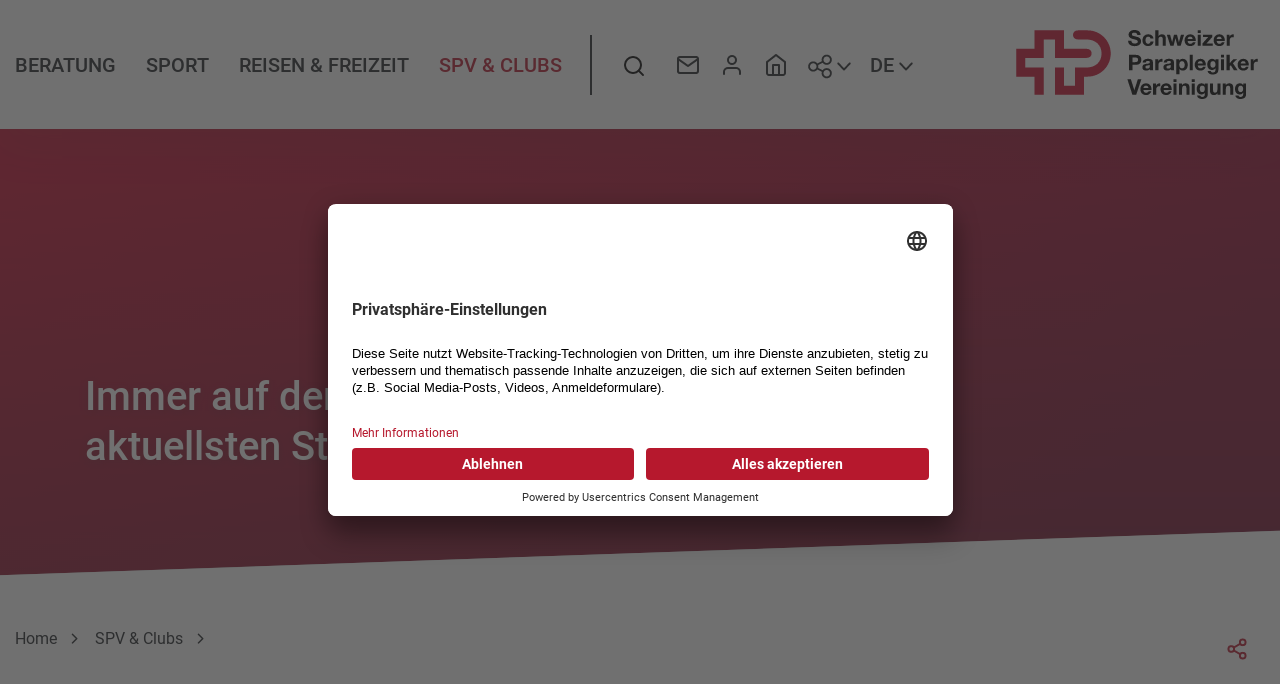

--- FILE ---
content_type: text/html;charset=UTF-8
request_url: https://www.spv.ch/de/spv-and-clubs/news?tag=3d2c5c9c-e20e-4392-8ab5-859c10e1519c
body_size: 21867
content:
<!DOCTYPE html><html lang="de" dir="ltr">
<!--
This website is powered by Neos, the Open Source Content Application Platform licensed under the GNU/GPL.
Neos is based on Flow, a powerful PHP application framework licensed under the MIT license.

More information and contribution opportunities at https://www.neos.io
-->
<!--
»»»»»»»»»»»»»»»»»»»»»»»»»»»»»»»»»»»»»»»»»»»»»»»»»»»»»»»»»»»»»»»»»»»»»
realisiert durch internezzo ag - die agentur für online-kommunikation
www.internezzo.ch | info@internezzo.ch
»»»»»»»»»»»»»»»»»»»»»»»»»»»»»»»»»»»»»»»»»»»»»»»»»»»»»»»»»»»»»»»»»»»»»
-->
<head><!-- Google Tag Manager --><script type='text/plain' data-usercentrics='Google Tag Manager'>(function(w,d,s,l,i){w[l]=w[l]||[];w[l].push({'gtm.start':new Date().getTime(),event:'gtm.js'});var f=d.getElementsByTagName(s)[0],j=d.createElement(s),dl=l!='dataLayer'?'&l='+l:'';j.async=true;j.src='https://www.googletagmanager.com/gtm.js?id='+i+dl;f.parentNode.insertBefore(j,f);})(window,document,'script','dataLayer','GTM-N8Z5FQW');</script><!-- End Google Tag Manager --><meta charset="UTF-8" /><title>News - SPV & Clubs - Schweizer  Paraplegiker-Vereinigung</title><link rel="preload" href="/_Resources/Static/Packages/Internezzo.Neos/Font/Roboto/roboto-v29-latin-regular.woff2" as="font" type="font/woff2" crossorigin /><meta name="viewport" content="width=device-width, initial-scale=1" /><meta http-equiv="x-ua-compatible" content="ie=edge" /><link rel="stylesheet" href="https://www.spv.ch/_Resources/Static/Packages/Internezzo.Neos/Css/Styles.css?bust=73a81e93" media="all" /><link rel="apple-touch-icon" sizes="180x180" href="/_Resources/Static/Packages/Internezzo.Neos/Favicon/apple-touch-icon.png" /><link rel="icon" type="image/png" sizes="32x32" href="/_Resources/Static/Packages/Internezzo.Neos/Favicon/favicon-32x32.png" /><link rel="icon" type="image/png" sizes="16x16" href="/_Resources/Static/Packages/Internezzo.Neos/Favicon/favicon-16x16.png" /><link rel="manifest" href="/_Resources/Static/Packages/Internezzo.Neos/Favicon/site.webmanifest" /><link rel="mask-icon" href="/_Resources/Static/Packages/Internezzo.Neos/Favicon/safari-pinned-tab.svg" color="#b6182d" /><link rel="shortcut icon" href="/_Resources/Static/Packages/Internezzo.Neos/Favicon/favicon.ico" /><meta name="msapplication-TileColor" content="#b6182d" /><meta name="msapplication-config" content="/_Resources/Static/Packages/Internezzo.Neos/Favicon/browserconfig.xml" /><meta name="theme-color" content="#ffffff" /><link rel="preconnect" href="//app.usercentrics.eu" /><link rel="preconnect" href="//api.usercentrics.eu" /><link rel="preconnect" href="//privacy-proxy.usercentrics.eu" /><link rel="preload" href="//app.usercentrics.eu/browser-ui/latest/loader.js" as="script" /><link rel="preload" href="//privacy-proxy.usercentrics.eu/latest/uc-block.bundle.js" as="script" /><script type="application/json" id="internezzoAriConfig">{"minImageWidth":50,"maxImageWidth":4000,"imageWidthRanges":{"smallImages":{"start":50,"end":1000,"interval":10},"largeImages":{"start":1001,"end":4000,"interval":100}}}</script><script id="usercentrics-cmp" src="https://app.usercentrics.eu/browser-ui/latest/loader.js" data-settings-id="bPO3FzZQKLJ8qb" async></script><script type="application/javascript" src="https://privacy-proxy.usercentrics.eu/latest/uc-block.bundle.js"></script><meta name="robots" content="index,follow" /><link rel="canonical" href="https://www.spv.ch/de/spv-and-clubs/news" /><link rel="alternate" hreflang="x-default" href="https://www.spv.ch/de/spv-and-clubs/news" /><link rel="alternate" hreflang="de" href="https://www.spv.ch/de/spv-and-clubs/news" /><link rel="alternate" hreflang="fr" href="https://www.spv.ch/fr/asp-et-clubs/actualites" /><link rel="alternate" hreflang="it" href="https://www.spv.ch/it/asp-e-clubs/attuale" /><meta name="twitter:card" content="summary" /><meta name="twitter:title" content="News" /><meta name="twitter:url" content="https://www.spv.ch/de/spv-and-clubs/news" /><meta name="twitter:image" content="https://www.spv.ch/_Resources/Persistent/4/0/2/2/4022cae8e1254aa34950d46761e3986cf4738905/News_AdobeStock_345161018_awa-6000x1718-600x172.jpg" /><meta property="og:type" content="website" /><meta property="og:title" content="News" /><meta property="og:site_name" content="SPV Startseite" /><meta property="og:locale" content="de" /><meta property="og:url" content="https://www.spv.ch/de/spv-and-clubs/news" /><meta property="og:image" content="https://www.spv.ch/_Resources/Persistent/9/1/9/b/919bf6a84984389a78407bd7e702868d7dfe07ff/News_AdobeStock_345161018_awa-6000x1718-1200x344.jpg" /><meta property="og:image:width" content="1200" /><meta property="og:image:height" content="344" /><meta property="og:image:alt" content="News_AdobeStock_345161018_awa-6000x1718.jpg" /><script type="application/ld+json">{"@context":"http:\/\/schema.org\/","@type":"BreadcrumbList","itemListElement":[{"@type":"ListItem","position":1,"name":"Home","item":"https:\/\/www.spv.ch\/de"},{"@type":"ListItem","position":2,"name":"SPV & Clubs","item":"https:\/\/www.spv.ch\/de\/spv-and-clubs\/ueber-die-spv"},{"@type":"ListItem","position":3,"name":"News","item":"https:\/\/www.spv.ch\/de\/spv-and-clubs\/news"}]}</script></head><!-- Google Tag Manager (noscript) --><noscript><iframe src="https://www.googletagmanager.com/ns.html?id=GTM-N8Z5FQW" height="0" width="0" style="display:none;visibility:hidden"></iframe></noscript><!-- End Google Tag Manager (noscript) --><body class data-nezzo="{&quot;ariminjs&quot;:&quot;1.10.2&quot;,&quot;header&quot;:{&quot;imageoption&quot;:&quot;none&quot;}}"><div id="page" data-pageid="page"> <header class=" header-has-image" data-nezzo-header><div class="container"><div class="row align-items-center"><div class="col-auto col-nav-main" aria-label="Hauptnavigation" data-nezzo-main-nav><nav class="nav__main"><ul class="nav__main--list"><li class="nav__main--item" data-nezzo-main-nav-level-1><span class="nav__main--item-text">Beratung</span><div class="nav__main-item--wrapper-sub" data-nezzo-main-nav-flyout><div class="nav__main-item--sub-wrapper "><div class="nav__main-item--container-sub d-flex container-fluid"><div class="nav__main-item--sub-nav-wrapper d-flex"><ul class="col-4 nav__main-item--sub-2"><li class="nav__main-sub-2--item"><a class="nav__main-sub-2--item-link" href="/de/beratung/lebensberatung"><span class="nav__main-sub-2--item-title">Lebensberatung</span></a><ul class="nav__main-item--sub-3"><li class="nav__main-sub-3--item"><a class="nav__main-sub-3--item-link" href="/de/beratung/lebensberatung/sozialberatung"><span class="nav__main-sub-3--item-title">Sozialberatung</span></a></li><li class="nav__main-sub-3--item"><a class="nav__main-sub-3--item-link" href="/de/beratung/lebensberatung/peerberatung"><span class="nav__main-sub-3--item-title">Peerberatung</span></a></li><li class="nav__main-sub-3--item"><a class="nav__main-sub-3--item-link" href="/de/beratung/lebensberatung/beratungsteam"><span class="nav__main-sub-3--item-title">Beratungsteam</span></a></li></ul></li></ul><ul class="col-4 nav__main-item--sub-2"><li class="nav__main-sub-2--item"><a class="nav__main-sub-2--item-link" href="/de/beratung/rechtsberatung"><span class="nav__main-sub-2--item-title">Rechtsberatung</span></a><ul class="nav__main-item--sub-3"><li class="nav__main-sub-3--item"><a class="nav__main-sub-3--item-link" href="/de/beratung/rechtsberatung/sozialversicherungsrecht"><span class="nav__main-sub-3--item-title">Sozialversicherungsrecht</span></a></li><li class="nav__main-sub-3--item"><a class="nav__main-sub-3--item-link" href="/de/beratung/rechtsberatung/haftpflichtrecht"><span class="nav__main-sub-3--item-title">Haftpflichtrecht</span></a></li><li class="nav__main-sub-3--item"><a class="nav__main-sub-3--item-link" href="/de/beratung/rechtsberatung/bibliothek-rechtsberatung"><span class="nav__main-sub-3--item-title">Bibliothek Rechtsberatung</span></a></li><li class="nav__main-sub-3--item"><a class="nav__main-sub-3--item-link" href="/de/beratung/rechtsberatung/beratungsteam"><span class="nav__main-sub-3--item-title">Beratungsteam</span></a></li></ul></li></ul><ul class="col-4 nav__main-item--sub-2"><li class="nav__main-sub-2--item"><a class="nav__main-sub-2--item-link" href="/de/beratung/bauberatung"><span class="nav__main-sub-2--item-title">Bauberatung</span></a><ul class="nav__main-item--sub-3"><li class="nav__main-sub-3--item"><a class="nav__main-sub-3--item-link" href="/de/beratung/bauberatung/unsere-leistungen"><span class="nav__main-sub-3--item-title">Unsere Leistungen</span></a></li><li class="nav__main-sub-3--item"><a class="nav__main-sub-3--item-link" href="/de/beratung/bauberatung/referenzen"><span class="nav__main-sub-3--item-title">Referenzen</span></a></li><li class="nav__main-sub-3--item"><a class="nav__main-sub-3--item-link" href="/de/beratung/bauberatung/immobilienmarkt"><span class="nav__main-sub-3--item-title">Immobilienmarkt</span></a></li><li class="nav__main-sub-3--item"><a class="nav__main-sub-3--item-link" href="/de/beratung/bauberatung/beratungsteam"><span class="nav__main-sub-3--item-title">Beratungsteam</span></a></li></ul></li></ul><ul class="col-4 nav__main-item--sub-2"><li class="nav__main-sub-2--item"><a class="nav__main-sub-2--item-link" href="/de/beratung/paraeltern"><span class="nav__main-sub-2--item-title">Paraeltern</span></a><ul class="nav__main-item--sub-3"><li class="nav__main-sub-3--item"><a class="nav__main-sub-3--item-link" href="/de/beratung/paraeltern/kinderwunsch"><span class="nav__main-sub-3--item-title">Kinderwunsch</span></a></li><li class="nav__main-sub-3--item"><a class="nav__main-sub-3--item-link" href="/de/beratung/paraeltern/schwangerschaft"><span class="nav__main-sub-3--item-title">Schwangerschaft</span></a></li><li class="nav__main-sub-3--item"><a class="nav__main-sub-3--item-link" href="/de/beratung/paraeltern/geburt"><span class="nav__main-sub-3--item-title">Geburt</span></a></li></ul></li></ul><ul class="col-4 nav__main-item--sub-2"><li class="nav__main-sub-2--item"><a class="nav__main-sub-2--item-link" href="/de/beratung/fuer-studierende-und-organisationen"><span class="nav__main-sub-2--item-title">Für Studierende und Organisationen</span></a><ul class="nav__main-item--sub-3"><li class="nav__main-sub-3--item"><a class="nav__main-sub-3--item-link" href="/de/beratung/fuer-studierende-und-organisationen/sensibilisierungskurse"><span class="nav__main-sub-3--item-title">Sensibilisierungskurse</span></a></li><li class="nav__main-sub-3--item"><a class="nav__main-sub-3--item-link" href="/de/beratung/fuer-studierende-und-organisationen/informationen-fuer-schueler-und-studentinnen"><span class="nav__main-sub-3--item-title">Informationen für Schüler und Studentinnen</span></a></li><li class="nav__main-sub-3--item"><a target="_blank" rel="noopener external" class="nav__main-sub-3--item-link" href="https://www.paraplegie.ch/de/service/fuer-besucher/paraforum/gefuehrte-besuche/"><span class="nav__main-sub-3--item-title">Führungen</span></a></li></ul></li></ul><ul class="col-4 nav__main-item--sub-2"><li class="nav__main-sub-2--item"><a class="nav__main-sub-2--item-link" href="/de/beratung/interessensvertretung"><span class="nav__main-sub-2--item-title">Interessensvertretung</span></a><ul class="nav__main-item--sub-3"><li class="nav__main-sub-3--item"><a class="nav__main-sub-3--item-link" href="/de/beratung/interessensvertretung/interessensvertretung-bauen"><span class="nav__main-sub-3--item-title">Interessensvertretung Bauen</span></a></li><li class="nav__main-sub-3--item"><a class="nav__main-sub-3--item-link" href="/de/beratung/interessensvertretung/inclusion-handicap"><span class="nav__main-sub-3--item-title">Inclusion Handicap</span></a></li><li class="nav__main-sub-3--item"><a class="nav__main-sub-3--item-link" href="/de/spv-and-clubs/ueber-die-spv/inklusions-initiative"><span class="nav__main-sub-3--item-title">Inklusions-Initiative</span></a></li><li class="nav__main-sub-3--item"><a class="nav__main-sub-3--item-link" href="/de/beratung/interessensvertretung/politischer-beirat-sps"><span class="nav__main-sub-3--item-title">Politischer Beirat SPS</span></a></li></ul></li></ul></div><div class="nav__main-item--quick-links col-auto"><div class="nav__main-item--quick-links-wrapper"><div class="nav__main-item--title">Quicklinks</div><ul class="nav__main-item--links"><div class="neos-contentcollection"><li class="nav__main-item--links-item"><a href="/de/spv-and-clubs/die-rollstuhlclubs" class="item__wrap">Die Rollstuhlclubs</a></li><li class="nav__main-item--links-item"><a href="/de/spv-and-clubs/weitere-angebote/flottenrabatt-und-autokauf" class="item__wrap">Flottenrabatt und Autokauf </a></li><li class="nav__main-item--links-item"><a href="/de/spv-and-clubs/weitere-angebote/eurokey" class="item__wrap">Eurokey</a></li></div></ul><div class="nav__main-item--image"><figure class="figure w-100"><div class="img-ari--responsive" data-ari-params="{'id':'4f914755-1437-458f-a972-5c2256f6b0de','name':'Header_Lebensberatung_186_2_ohneSchirm_awa.jpg','title':'','alt':'','hash':'134d2ab21d18ac19a11de95d895c9b84ead4a424','maxwidth':'1683','originalwidth':'1683','originalheight':'1263'}" style="padding-bottom: 75.044563279857%"></div></figure></div></div></div><div class="nav__main-item--content col-auto"><div class="nav__main-item--content-wrapper"><div class="nav__main-item--title">Mitgliedschaft</div><div class="nav__main-item--text">Werden Sie Mitglied in einem der 26 Rollstuhlclubs. Als Mitglied stehen Ihnen unsere Beratungen kostenlos zur Verfügung. Zudem profitieren Sie von Vergünstigungen und vielseitigen Freizeit- und Sportangeboten. </div><div class="nav__main-item--btn"><div class="d-print-none btn-default"><p class="btn--linked"><a href="/de/spv-and-clubs/mitgliedschaft">Mitglied werden</a></p></div></div></div></div></div></div></div></li><li class="nav__main--item" data-nezzo-main-nav-level-1><span class="nav__main--item-text">Sport</span><div class="nav__main-item--wrapper-sub" data-nezzo-main-nav-flyout><div class="nav__main-item--sub-wrapper "><div class="nav__main-item--container-sub d-flex container-fluid"><div class="nav__main-item--sub-nav-wrapper d-flex"><ul class="col-4 nav__main-item--sub-2"><li class="nav__main-sub-2--item"><a class="nav__main-sub-2--item-link" href="/de/sport/breitensport"><span class="nav__main-sub-2--item-title">Breitensport</span></a><ul class="nav__main-item--sub-3"><li class="nav__main-sub-3--item"><a class="nav__main-sub-3--item-link" href="/de/sport/breitensport/unsere-angebote"><span class="nav__main-sub-3--item-title">Unsere Angebote</span></a></li><li class="nav__main-sub-3--item"><a class="nav__main-sub-3--item-link" href="/de/trainingsfinder"><span class="nav__main-sub-3--item-title">Trainingsfinder</span></a></li><li class="nav__main-sub-3--item"><a class="nav__main-sub-3--item-link" href="/de/sport/breitensport/einsteiger-kids"><span class="nav__main-sub-3--item-title">Einsteiger und Kids</span></a></li><li class="nav__main-sub-3--item"><a class="nav__main-sub-3--item-link" href="/de/sport/breitensport/sportgeraetevermietung"><span class="nav__main-sub-3--item-title">Sportgerätevermietung</span></a></li><li class="nav__main-sub-3--item"><a class="nav__main-sub-3--item-link" href="/de/sport/breitensport/beratungsteam"><span class="nav__main-sub-3--item-title">Beratungsteam</span></a></li></ul></li></ul><ul class="col-4 nav__main-item--sub-2"><li class="nav__main-sub-2--item"><a class="nav__main-sub-2--item-link" href="/de/sport/leistungssport"><span class="nav__main-sub-2--item-title">Leistungssport</span></a><ul class="nav__main-item--sub-3"><li class="nav__main-sub-3--item"><a class="nav__main-sub-3--item-link" href="/de/sport/leistungssport/athlet-innen"><span class="nav__main-sub-3--item-title">Athlet*innen</span></a></li><li class="nav__main-sub-3--item"><a class="nav__main-sub-3--item-link" href="/de/sport/leistungssport/sportarten"><span class="nav__main-sub-3--item-title">Sportarten</span></a></li><li class="nav__main-sub-3--item"><a class="nav__main-sub-3--item-link" href="/de/sport/leistungssport/nachwuchs-athletenentwicklung"><span class="nav__main-sub-3--item-title">Nachwuchs & Athletenentwicklung</span></a></li><li class="nav__main-sub-3--item"><a class="nav__main-sub-3--item-link" href="/de/sport/leistungssport/swiss-sport-integrity"><span class="nav__main-sub-3--item-title">Swiss Sport Integrity</span></a></li><li class="nav__main-sub-3--item"><a class="nav__main-sub-3--item-link" href="/de/sport/leistungssport/nachsportkarriere"><span class="nav__main-sub-3--item-title">Nachsportkarriere</span></a></li><li class="nav__main-sub-3--item"><a class="nav__main-sub-3--item-link" href="/de/sport/leistungssport/beratungsteam"><span class="nav__main-sub-3--item-title">Beratungsteam</span></a></li></ul></li></ul><ul class="col-4 nav__main-item--sub-2"><li class="nav__main-sub-2--item"><a class="nav__main-sub-2--item-link" href="/de/sport/ausbildung-1"><span class="nav__main-sub-2--item-title">Ausbildung </span></a><ul class="nav__main-item--sub-3"><li class="nav__main-sub-3--item"><a class="nav__main-sub-3--item-link" href="/de/sport/ausbildung-1/ausbildungsweg-polysport-1"><span class="nav__main-sub-3--item-title">Ausbildungsweg Polysport</span></a></li><li class="nav__main-sub-3--item"><a target="_blank" rel="noopener external" class="nav__main-sub-3--item-link" href="https://www.sporthandicapeducation.ch/de/page/kursprogramm"><span class="nav__main-sub-3--item-title">Weiterbildung Polysport und Schneesport</span></a></li><li class="nav__main-sub-3--item"><a target="_blank" rel="noopener external" class="nav__main-sub-3--item-link" href="https://sporthandicapeducation.ch/de/page/schneesport"><span class="nav__main-sub-3--item-title">Ausbildung Schneesport</span></a></li><li class="nav__main-sub-3--item"><a class="nav__main-sub-3--item-link" href="/de/sport/ausbildung-1/beratungsteam"><span class="nav__main-sub-3--item-title">Beratungsteam</span></a></li><li class="nav__main-sub-3--item"><a class="nav__main-sub-3--item-link" href="/de/sport/ausbildung-1/uebergangsregelungen-1"><span class="nav__main-sub-3--item-title">Übergangsregelungen</span></a></li></ul></li></ul><ul class="col-4 nav__main-item--sub-2"><li class="nav__main-sub-2--item"><a class="nav__main-sub-2--item-link" href="/de/sport/grossevents"><span class="nav__main-sub-2--item-title">Grossevents</span></a><ul class="nav__main-item--sub-3"><li class="nav__main-sub-3--item"><a class="nav__main-sub-3--item-link" href="/de/sport/grossevents/paralympics"><span class="nav__main-sub-3--item-title">Paralympics</span></a></li><li class="nav__main-sub-3--item"><a class="nav__main-sub-3--item-link" href="/de/sport/grossevents/parathletics"><span class="nav__main-sub-3--item-title">ParAthletics</span></a></li><li class="nav__main-sub-3--item"><a class="nav__main-sub-3--item-link" href="/de/sport/grossevents/weltklasse-am-see"><span class="nav__main-sub-3--item-title">Weltklasse am See</span></a></li><li class="nav__main-sub-3--item"><a class="nav__main-sub-3--item-link" href="/de/sport/grossevents/giro-suisse"><span class="nav__main-sub-3--item-title">Giro Suisse</span></a></li></ul></li></ul><ul class="col-4 nav__main-item--sub-2"><li class="nav__main-sub-2--item"><a class="nav__main-sub-2--item-link" href="/de/sport/sportberatung"><span class="nav__main-sub-2--item-title">Sportberatung</span></a><ul class="nav__main-item--sub-3"><li class="nav__main-sub-3--item"><a class="nav__main-sub-3--item-link" href="/de/sport/sportberatung/anmeldung-sportberatung"><span class="nav__main-sub-3--item-title">Anmeldung Sportberatung</span></a></li></ul></li></ul><ul class="col-4 nav__main-item--sub-2"><li class="nav__main-sub-2--item"><a class="nav__main-sub-2--item-link" href="/de/eventkalender"><span class="nav__main-sub-2--item-title">Eventkalender</span></a><ul class="nav__main-item--sub-3"><li class="nav__main-sub-3--item"><a class="nav__main-sub-3--item-link" href="/de/eventkalender"><span class="nav__main-sub-3--item-title">Eventkalender der SPV</span></a></li><li class="nav__main-sub-3--item"><a target="_blank" rel="noopener external" class="nav__main-sub-3--item-link" href="https://sporthandicapeducation.ch/de/page/kursprogramm"><span class="nav__main-sub-3--item-title">Kursprogramm von Sport+Handicap EDUCATION</span></a></li></ul></li></ul></div><div class="nav__main-item--quick-links col-auto"><div class="nav__main-item--quick-links-wrapper"><div class="nav__main-item--title">Quicklinks</div><ul class="nav__main-item--links"><div class="neos-contentcollection"><li class="nav__main-item--links-item"><a href="/de/sport/breitensport/einsteiger-kids/kidstraining-rollstuhl" class="item__wrap">Kidstraining Rollstuhl</a></li><li class="nav__main-item--links-item"><a href="/de/spv-and-clubs/jobs/freiwilligenarbeit/freiwilligenarbeit-sport" class="item__wrap">Freiwilligenarbeit Sport</a></li><li class="nav__main-item--links-item"><a href="/de/beratung/fuer-studierende-und-organisationen" class="item__wrap">Für Studierende und Organisationen</a></li><li class="nav__main-item--links-item"><a href="/de/trainingsfinder" class="item__wrap">Trainingsfinder</a></li></div></ul><div class="nav__main-item--image"><figure class="figure w-100"><div class="img-ari--responsive" data-ari-params="{'id':'e4f34528-d258-4f13-9a59-7be61dc35cee','name':'RSS_neu_d_mit_Rand.png','title':'','alt':'','hash':'465574bc2c7835fafc7feb903f728f1470a1cb6e','maxwidth':'340','originalwidth':'340','originalheight':'140'}" style="padding-bottom: 41.176470588235%"></div></figure></div></div></div><div class="nav__main-item--content col-auto"><div class="nav__main-item--content-wrapper"><div class="nav__main-item--title">Rollstuhlsport Schweiz</div><div class="nav__main-item--text">Rollstuhlsport Schweiz ist der Sportverband für Athletinnen und Athleten im Rollstuhl. Er ist ein Bereich der Schweizer Paraplegiker-Vereinigung und fördert den Parasport auf allen Ebenen. Vom Breiten- zum Spitzensport, von der Ausbildung bis zur Organisation von Grossanlässen.</div><div class="nav__main-item--btn"><div class="d-print-none btn-default"><p class="btn--linked"><a href="/de/footer-nuetzliche-links/newsletter-sport-go-ahead">Newsletter Sport abonnieren</a></p></div></div></div></div></div></div></div></li><li class="nav__main--item" data-nezzo-main-nav-level-1><span class="nav__main--item-text">Reisen & Freizeit</span><div class="nav__main-item--wrapper-sub" data-nezzo-main-nav-flyout><div class="nav__main-item--sub-wrapper "><div class="nav__main-item--container-sub d-flex container-fluid"><div class="nav__main-item--sub-nav-wrapper d-flex"><ul class="col-4 nav__main-item--sub-2"><li class="nav__main-sub-2--item"><a class="nav__main-sub-2--item-link" href="/de/reisen-and-freizeit/freizeit"><span class="nav__main-sub-2--item-title">Freizeit</span></a><ul class="nav__main-item--sub-3"><li class="nav__main-sub-3--item"><a class="nav__main-sub-3--item-link" href="/de/reisen-and-freizeit/freizeit/freizeitangebote"><span class="nav__main-sub-3--item-title">Freizeitangebote</span></a></li><li class="nav__main-sub-3--item"><a class="nav__main-sub-3--item-link" href="/de/reisen-and-freizeit/freizeit/para-schweiz"><span class="nav__main-sub-3--item-title">ParaSchweiz</span></a></li><li class="nav__main-sub-3--item"><a class="nav__main-sub-3--item-link" href="/de/reisen-and-freizeit/freizeit/externe-freizeitangebote"><span class="nav__main-sub-3--item-title">Externe Freizeitangebote</span></a></li><li class="nav__main-sub-3--item"><a class="nav__main-sub-3--item-link" href="/de/reisen-and-freizeit/freizeit/beratungsteam"><span class="nav__main-sub-3--item-title">Beratungsteam</span></a></li></ul></li></ul><ul class="col-4 nav__main-item--sub-2"><li class="nav__main-sub-2--item"><a class="nav__main-sub-2--item-link" href="/de/reisen-and-freizeit/para-reisen"><span class="nav__main-sub-2--item-title">ParaReisen</span></a><ul class="nav__main-item--sub-3"><li class="nav__main-sub-3--item"><a class="nav__main-sub-3--item-link" href="/de/reisen-and-freizeit/para-reisen/reiseinformationen"><span class="nav__main-sub-3--item-title">Reiseinformationen</span></a></li><li class="nav__main-sub-3--item"><a class="nav__main-sub-3--item-link" href="/de/reisen-and-freizeit/para-reisen/reisen-2026"><span class="nav__main-sub-3--item-title">Reisen 2026</span></a></li><li class="nav__main-sub-3--item"><a class="nav__main-sub-3--item-link" href="/de/reisen-and-freizeit/para-reisen/reisearchiv"><span class="nav__main-sub-3--item-title">Reisearchiv</span></a></li><li class="nav__main-sub-3--item"><a class="nav__main-sub-3--item-link" href="/de/reisen-and-freizeit/para-reisen/bildgalerie"><span class="nav__main-sub-3--item-title">Bildgalerie </span></a></li><li class="nav__main-sub-3--item"><a class="nav__main-sub-3--item-link" href="/de/spv-and-clubs/jobs/freiwilligenarbeit/freiwilligenarbeit-reisen"><span class="nav__main-sub-3--item-title">Freiwilligenarbeit Reisen</span></a></li><li class="nav__main-sub-3--item"><a class="nav__main-sub-3--item-link" href="/de/reisen-and-freizeit/para-reisen/beratungsteam"><span class="nav__main-sub-3--item-title">Beratungsteam</span></a></li></ul></li></ul><ul class="col-4 nav__main-item--sub-2"><li class="nav__main-sub-2--item"><a class="nav__main-sub-2--item-link" href="/de/reisen-and-freizeit/barrierefrei-unterwegs"><span class="nav__main-sub-2--item-title">Barrierefrei unterwegs</span></a><ul class="nav__main-item--sub-3"><li class="nav__main-sub-3--item"><a class="nav__main-sub-3--item-link" href="/de/reisen-and-freizeit/barrierefrei-unterwegs/ginto"><span class="nav__main-sub-3--item-title">ginto</span></a></li><li class="nav__main-sub-3--item"><a class="nav__main-sub-3--item-link" href="/de/reisen-and-freizeit/barrierefrei-unterwegs/nuetzliche-links"><span class="nav__main-sub-3--item-title">Nützliche Links</span></a></li></ul></li></ul><ul class="col-4 nav__main-item--sub-2"><li class="nav__main-sub-2--item"><a class="nav__main-sub-2--item-link" href="/de/eventkalender"><span class="nav__main-sub-2--item-title">Eventkalender</span></a></li></ul></div><div class="nav__main-item--quick-links col-auto"><div class="nav__main-item--quick-links-wrapper"><div class="nav__main-item--title">Quicklinks</div><ul class="nav__main-item--links"><div class="neos-contentcollection"><li class="nav__main-item--links-item"><a href="/de/sport/breitensport/einsteiger-kids" class="item__wrap">Einsteiger und Kids</a></li><li class="nav__main-item--links-item"><a href="/de/sport/grossevents/giro-suisse" class="item__wrap">Giro Suisse</a></li><li class="nav__main-item--links-item"><a href="/de/spv-and-clubs/jobs/freiwilligenarbeit/begleitung-auf-reisen" class="item__wrap">Begleitung auf Reisen</a></li></div></ul><div class="nav__main-item--image"><figure class="figure w-100"><div class="img-ari--responsive" data-ari-params="{'id':'87497378-b47b-4109-9952-b9cdb5ffd912','name':'1625FD32-1785-472C-81A7-B05D5882EB11.jpeg','title':'','alt':'','hash':'7efc116e197a58b61111d69530e3a3b75b90669d','maxwidth':'4032','originalwidth':'4032','originalheight':'3024'}" style="padding-bottom: 75%"></div></figure></div></div></div><div class="nav__main-item--content col-auto"><div class="nav__main-item--content-wrapper"><div class="nav__main-item--title">Auf dem Laufenden</div><div class="nav__main-item--text">Regelmässig informieren wir im SPV-Newsletter über unsere Reise- und Freizeitangebote, aber auch über politische Themen und Neuigkeiten innerhalb der SPV.</div><div class="nav__main-item--btn"><div class="d-print-none btn-default"><p class="btn--linked"><a href="/de/footer-nuetzliche-links/newsletter-1">Abonnieren</a></p></div></div></div></div></div></div></div></li><li class="nav__main--item" data-nezzo-main-nav-level-1><span class="nav__main--item-text active">SPV & Clubs</span><div class="nav__main-item--wrapper-sub" data-nezzo-main-nav-flyout><div class="nav__main-item--sub-wrapper "><div class="nav__main-item--container-sub d-flex container-fluid"><div class="nav__main-item--sub-nav-wrapper d-flex"><ul class="col-4 nav__main-item--sub-2"><li class="nav__main-sub-2--item"><a class="nav__main-sub-2--item-link" href="/de/spv-and-clubs/ueber-die-spv"><span class="nav__main-sub-2--item-title">Über die SPV</span></a><ul class="nav__main-item--sub-3"><li class="nav__main-sub-3--item"><a class="nav__main-sub-3--item-link" href="/de/spv-and-clubs/ueber-die-spv/statuten-organigramm"><span class="nav__main-sub-3--item-title">Statuten - Organigramm</span></a></li><li class="nav__main-sub-3--item"><a class="nav__main-sub-3--item-link" href="/de/spv-and-clubs/ueber-die-spv/geschichte"><span class="nav__main-sub-3--item-title">Geschichte</span></a></li><li class="nav__main-sub-3--item"><a class="nav__main-sub-3--item-link" href="/de/spv-and-clubs/ueber-die-spv/querschnittlaehmung"><span class="nav__main-sub-3--item-title">Über Querschnittlähmung</span></a></li><li class="nav__main-sub-3--item"><a class="nav__main-sub-3--item-link" href="/de/spv-and-clubs/ueber-die-spv/sponsoring"><span class="nav__main-sub-3--item-title">Sponsoring</span></a></li><li class="nav__main-sub-3--item"><a class="nav__main-sub-3--item-link" href="/de/spv-and-clubs/ueber-die-spv/inklusions-initiative"><span class="nav__main-sub-3--item-title">Inklusions-Initiative</span></a></li><li class="nav__main-sub-3--item"><a class="nav__main-sub-3--item-link" href="/de/spv-and-clubs/news"><span class="nav__main-sub-3--item-title">News</span></a></li></ul></li></ul><ul class="col-4 nav__main-item--sub-2"><li class="nav__main-sub-2--item"><a class="nav__main-sub-2--item-link" href="/de/spv-and-clubs/die-rollstuhlclubs"><span class="nav__main-sub-2--item-title">Die Rollstuhlclubs</span></a><ul class="nav__main-item--sub-3"><li class="nav__main-sub-3--item"><a class="nav__main-sub-3--item-link" href="/de/spv-and-clubs/die-rollstuhlclubs/benevol-awards"><span class="nav__main-sub-3--item-title">Benevol Awards</span></a></li><li class="nav__main-sub-3--item"><a class="nav__main-sub-3--item-link" href="/de/trainingsfinder"><span class="nav__main-sub-3--item-title">Club- und Trainingsfinder </span></a></li></ul></li></ul><ul class="col-4 nav__main-item--sub-2"><li class="nav__main-sub-2--item"><a class="nav__main-sub-2--item-link" href="/de/spv-and-clubs/weitere-angebote"><span class="nav__main-sub-2--item-title">Weitere Angebote</span></a><ul class="nav__main-item--sub-3"><li class="nav__main-sub-3--item"><a class="nav__main-sub-3--item-link" href="/de/spv-and-clubs/weitere-angebote/flottenrabatt-und-autokauf"><span class="nav__main-sub-3--item-title">Flottenrabatt und Autokauf </span></a></li><li class="nav__main-sub-3--item"><a class="nav__main-sub-3--item-link" href="/de/spv-and-clubs/weitere-angebote/eurokey"><span class="nav__main-sub-3--item-title">Eurokey</span></a></li><li class="nav__main-sub-3--item"><a class="nav__main-sub-3--item-link" href="/de/spv-and-clubs/weitere-angebote/rollikleber"><span class="nav__main-sub-3--item-title">Rollikleber</span></a></li><li class="nav__main-sub-3--item"><a class="nav__main-sub-3--item-link" href="/de/spv-and-clubs/weitere-angebote/rollstuhlgerechte-reisebusse"><span class="nav__main-sub-3--item-title">Rollstuhlgerechte Reisebusse</span></a></li></ul></li></ul><ul class="col-4 nav__main-item--sub-2"><li class="nav__main-sub-2--item"><a class="nav__main-sub-2--item-link" href="/de/spv-and-clubs/mitgliedschaft"><span class="nav__main-sub-2--item-title">Mitgliedschaft</span></a><ul class="nav__main-item--sub-3"><li class="nav__main-sub-3--item"><a class="nav__main-sub-3--item-link" href="/de/spv-and-clubs/mitgliedschaft/mitglied-mit-laehmung"><span class="nav__main-sub-3--item-title">Mitglied mit Lähmung</span></a></li><li class="nav__main-sub-3--item"><a class="nav__main-sub-3--item-link" href="/de/spv-and-clubs/mitgliedschaft/passivmitglied"><span class="nav__main-sub-3--item-title">Passivmitglied</span></a></li><li class="nav__main-sub-3--item"><a class="nav__main-sub-3--item-link" href="/de/spv-and-clubs/mitgliedschaft/spenden"><span class="nav__main-sub-3--item-title">Spenden</span></a></li><li class="nav__main-sub-3--item"><a class="nav__main-sub-3--item-link" href="/de/spv-and-clubs/mitgliedschaft/adressaenderung"><span class="nav__main-sub-3--item-title">Adressänderung</span></a></li><li class="nav__main-sub-3--item"><a class="nav__main-sub-3--item-link" href="/de/spv-and-clubs/mitgliedschaft/mitglied-bei-der-sps"><span class="nav__main-sub-3--item-title">Mitglied bei der SPS</span></a></li></ul></li></ul><ul class="col-4 nav__main-item--sub-2"><li class="nav__main-sub-2--item"><a class="nav__main-sub-2--item-link" href="/de/spv-and-clubs/publikationen"><span class="nav__main-sub-2--item-title">Publikationen</span></a><ul class="nav__main-item--sub-3"><li class="nav__main-sub-3--item"><a class="nav__main-sub-3--item-link" href="/de/spv-and-clubs/publikationen/medien"><span class="nav__main-sub-3--item-title">Medien</span></a></li><li class="nav__main-sub-3--item"><a class="nav__main-sub-3--item-link" href="/de/spv-and-clubs/downloadcenter"><span class="nav__main-sub-3--item-title">Downloadcenter</span></a></li><li class="nav__main-sub-3--item"><a class="nav__main-sub-3--item-link" href="/de/spv-and-clubs/publikationen/paracontact"><span class="nav__main-sub-3--item-title">Paracontact</span></a></li><li class="nav__main-sub-3--item"><a class="nav__main-sub-3--item-link" href="/de/spv-and-clubs/publikationen/jahresbericht"><span class="nav__main-sub-3--item-title">Jahresbericht</span></a></li><li class="nav__main-sub-3--item"><a class="nav__main-sub-3--item-link" href="/de/spv-and-clubs/publikationen/broschueren"><span class="nav__main-sub-3--item-title">Broschüren</span></a></li></ul></li></ul><ul class="col-4 nav__main-item--sub-2"><li class="nav__main-sub-2--item"><a class="nav__main-sub-2--item-link" href="/de/spv-and-clubs/jobs"><span class="nav__main-sub-2--item-title">Jobs</span></a><ul class="nav__main-item--sub-3"><li class="nav__main-sub-3--item"><a target="_blank" rel="noopener external" class="nav__main-sub-3--item-link" href="https://karriere.paraplegie.ch/de/offene-stellen"><span class="nav__main-sub-3--item-title">Offene Stellen</span></a></li><li class="nav__main-sub-3--item"><a class="nav__main-sub-3--item-link" href="/de/spv-and-clubs/jobs/freiwilligenarbeit"><span class="nav__main-sub-3--item-title">Freiwilligenarbeit</span></a></li></ul></li></ul><ul class="col-4 nav__main-item--sub-2"><li class="nav__main-sub-2--item"><a class="nav__main-sub-2--item-link" href="/de/spv-and-clubs/die-paraplegiker-gruppe"><span class="nav__main-sub-2--item-title">Die Paraplegiker-Gruppe </span></a><ul class="nav__main-item--sub-3"><li class="nav__main-sub-3--item"><a class="nav__main-sub-3--item-link" href="/de/spv-and-clubs/die-paraplegiker-gruppe/stiftung"><span class="nav__main-sub-3--item-title">Stiftung</span></a></li><li class="nav__main-sub-3--item"><a class="nav__main-sub-3--item-link" href="/de/spv-and-clubs/die-paraplegiker-gruppe/zentrum"><span class="nav__main-sub-3--item-title">Zentrum</span></a></li><li class="nav__main-sub-3--item"><a class="nav__main-sub-3--item-link" href="/de/spv-and-clubs/die-paraplegiker-gruppe/forschung"><span class="nav__main-sub-3--item-title">Forschung</span></a></li><li class="nav__main-sub-3--item"><a class="nav__main-sub-3--item-link" href="/de/spv-and-clubs/die-paraplegiker-gruppe/community"><span class="nav__main-sub-3--item-title">Community</span></a></li><li class="nav__main-sub-3--item"><a class="nav__main-sub-3--item-link" href="/de/spv-and-clubs/die-paraplegiker-gruppe/weitere-organisationen"><span class="nav__main-sub-3--item-title">Weitere Organisationen</span></a></li><li class="nav__main-sub-3--item"><a class="nav__main-sub-3--item-link" href="/de/spv-and-clubs/die-paraplegiker-gruppe/rehakliniken"><span class="nav__main-sub-3--item-title">Rehakliniken</span></a></li></ul></li></ul><ul class="col-4 nav__main-item--sub-2"><li class="nav__main-sub-2--item"><a class="nav__main-sub-2--item-link" href="/de/spv-and-clubs/kooperationen"><span class="nav__main-sub-2--item-title">Kooperationen</span></a><ul class="nav__main-item--sub-3"><li class="nav__main-sub-3--item"><a class="nav__main-sub-3--item-link" href="/de/spv-and-clubs/kooperationen/kooperationen-im-sportbereich"><span class="nav__main-sub-3--item-title">Im Sportbereich</span></a></li><li class="nav__main-sub-3--item"><a class="nav__main-sub-3--item-link" href="/de/spv-and-clubs/kooperationen/in-der-politik"><span class="nav__main-sub-3--item-title">In der Politik</span></a></li><li class="nav__main-sub-3--item"><a class="nav__main-sub-3--item-link" href="/de/spv-and-clubs/kooperationen"><span class="nav__main-sub-3--item-title">Rehakliniken</span></a></li></ul></li></ul><ul class="col-4 nav__main-item--sub-2"><li class="nav__main-sub-2--item"><a class="nav__main-sub-2--item-link" href="/de/spv-and-clubs/kontakt"><span class="nav__main-sub-2--item-title">Kontakt</span></a><ul class="nav__main-item--sub-3"><li class="nav__main-sub-3--item"><a class="nav__main-sub-3--item-link" href="/de/spv-and-clubs/kontakt/team"><span class="nav__main-sub-3--item-title">Team</span></a></li><li class="nav__main-sub-3--item"><a class="nav__main-sub-3--item-link" href="/de/spv-and-clubs/kontakt/geschaeftsleitung"><span class="nav__main-sub-3--item-title">Geschäftsleitung</span></a></li><li class="nav__main-sub-3--item"><a class="nav__main-sub-3--item-link" href="/de/spv-and-clubs/kontakt/zentralvorstand"><span class="nav__main-sub-3--item-title">Zentralvorstand</span></a></li></ul></li></ul></div><div class="nav__main-item--quick-links col-auto"><div class="nav__main-item--quick-links-wrapper"><div class="nav__main-item--title">Quicklinks</div><ul class="nav__main-item--links"><div class="neos-contentcollection"><li class="nav__main-item--links-item"><a href="/de/beratung/rechtsberatung" class="item__wrap">Rechtsberatung</a></li><li class="nav__main-item--links-item"><a href="/de/beratung/lebensberatung" class="item__wrap">Lebensberatung</a></li><li class="nav__main-item--links-item"><a href="/de/beratung/bauberatung" class="item__wrap">Bauberatung</a></li><li class="nav__main-item--links-item"></li><li class="nav__main-item--links-item"><a href="/de/beratung/fuer-studierende-und-organisationen/informationen-fuer-schueler-und-studentinnen" class="item__wrap">Informationen für Schüler und Studentinnen</a></li></div></ul><div class="nav__main-item--image"><figure class="figure w-100"><div class="img-ari--responsive" data-ari-params="{'id':'1bd3bb96-7ef1-4dac-863f-361e5f19ca91','name':'IMG-20210523-WA0025.jpg','title':'','alt':'','hash':'7877856625ceda9f4b0d3561af987fcf8ab2fe18','maxwidth':'2049','originalwidth':'2049','originalheight':'1365'}" style="padding-bottom: 66.617862371889%"></div></figure></div></div></div><div class="nav__main-item--content col-auto"><div class="nav__main-item--content-wrapper"><div class="nav__main-item--title">Eventkalender</div><div class="nav__main-item--text">Ob unsere Reisen und Ausflüge, den Yogakurs oder den Ernährungsworkshop, oder die zahlreichen Aus- und Weiterbildungsmöglichkeiten im Rollstuhlsport; in unserem Eventkalender werden Sie fündig.</div><div class="nav__main-item--btn"><div class="d-print-none btn-default"><p class="btn--linked"><a href="/de/eventkalender">Kalender</a></p></div></div></div></div></div></div></div></li></ul></nav></div><div class="col-auto col-nav-main-mobile mobile-nav-openX" aria-label="Mobile Navigation" data-nezzo-main-nav-mobile><button class="nav__mobile--btn-menu" data-nezzo-btn-menu-open><span class="visually-hidden">Mobile Navigation öffnen</span></button><button class="nav__mobile--btn-menu nav__mobile--btn-menu-close" data-nezzo-btn-menu-close><span class="visually-hidden">Mobile Navigation schliessen</span></button><div class="nav__mobile--wrapper"><div class="nav__mobile--list-wrapper"><div class="nav__mobile--list-main"><nav class="nav__mobile-main"><ul class="nav__mobile-main--list" data-nezzo-menu><li class="nav__mobile--item sub" data-nezzo-menu-open-level="2"><span class="nav__mobile--item-link">Beratung</span><div class="nav__mobile-item--wrapper-sub" data-component="2"><div class="nav__mobile--sub-head"><div class="nav__mobile--sub-head-back" data-nezzo-menu-back="2">Zurück</div></div><ul class="nav__mobile-item--sub nav__mobile-item--sub-2"><li class="nav__mobile-sub--item nav__mobile-sub-2--item sub" data-nezzo-menu-open-level="3"><span class="nav__mobile-sub--item-title nav__mobile-sub-2--item-title">Lebensberatung</span><div class="nav__mobile-item--wrapper-sub" data-component="3"><div class="nav__mobile--sub-head"><div class="nav__mobile--sub-head-back" data-nezzo-menu-back="3">Zurück</div></div><ul class="nav__mobile-item--sub nav__mobile-item--sub-3"><a href="/de/beratung/lebensberatung"><span class="nav__mobile-sub--item-title nav__mobile-sub-2--item-title">Lebensberatung</span></a><li class="nav__mobile-sub--item nav__mobile-sub-3--item"><a href="/de/beratung/lebensberatung/sozialberatung" class="nav__mobile-sub--item nav__mobile-sub-3--item-link"><span class="nav__mobile-sub--item-title nav__mobile-sub-3--item-title">Sozialberatung</span></a></li><li class="nav__mobile-sub--item nav__mobile-sub-3--item"><a href="/de/beratung/lebensberatung/peerberatung" class="nav__mobile-sub--item nav__mobile-sub-3--item-link"><span class="nav__mobile-sub--item-title nav__mobile-sub-3--item-title">Peerberatung</span></a></li><li class="nav__mobile-sub--item nav__mobile-sub-3--item"><a href="/de/beratung/lebensberatung/beratungsteam" class="nav__mobile-sub--item nav__mobile-sub-3--item-link"><span class="nav__mobile-sub--item-title nav__mobile-sub-3--item-title">Beratungsteam</span></a></li></ul></div></li><li class="nav__mobile-sub--item nav__mobile-sub-2--item sub" data-nezzo-menu-open-level="3"><span class="nav__mobile-sub--item-title nav__mobile-sub-2--item-title">Rechtsberatung</span><div class="nav__mobile-item--wrapper-sub" data-component="3"><div class="nav__mobile--sub-head"><div class="nav__mobile--sub-head-back" data-nezzo-menu-back="3">Zurück</div></div><ul class="nav__mobile-item--sub nav__mobile-item--sub-3"><a href="/de/beratung/rechtsberatung"><span class="nav__mobile-sub--item-title nav__mobile-sub-2--item-title">Rechtsberatung</span></a><li class="nav__mobile-sub--item nav__mobile-sub-3--item"><a href="/de/beratung/rechtsberatung/sozialversicherungsrecht" class="nav__mobile-sub--item nav__mobile-sub-3--item-link"><span class="nav__mobile-sub--item-title nav__mobile-sub-3--item-title">Sozialversicherungsrecht</span></a></li><li class="nav__mobile-sub--item nav__mobile-sub-3--item"><a href="/de/beratung/rechtsberatung/haftpflichtrecht" class="nav__mobile-sub--item nav__mobile-sub-3--item-link"><span class="nav__mobile-sub--item-title nav__mobile-sub-3--item-title">Haftpflichtrecht</span></a></li><li class="nav__mobile-sub--item nav__mobile-sub-3--item"><a href="/de/beratung/rechtsberatung/bibliothek-rechtsberatung" class="nav__mobile-sub--item nav__mobile-sub-3--item-link"><span class="nav__mobile-sub--item-title nav__mobile-sub-3--item-title">Bibliothek Rechtsberatung</span></a></li><li class="nav__mobile-sub--item nav__mobile-sub-3--item"><a href="/de/beratung/rechtsberatung/beratungsteam" class="nav__mobile-sub--item nav__mobile-sub-3--item-link"><span class="nav__mobile-sub--item-title nav__mobile-sub-3--item-title">Beratungsteam</span></a></li></ul></div></li><li class="nav__mobile-sub--item nav__mobile-sub-2--item sub" data-nezzo-menu-open-level="3"><span class="nav__mobile-sub--item-title nav__mobile-sub-2--item-title">Bauberatung</span><div class="nav__mobile-item--wrapper-sub" data-component="3"><div class="nav__mobile--sub-head"><div class="nav__mobile--sub-head-back" data-nezzo-menu-back="3">Zurück</div></div><ul class="nav__mobile-item--sub nav__mobile-item--sub-3"><a href="/de/beratung/bauberatung"><span class="nav__mobile-sub--item-title nav__mobile-sub-2--item-title">Bauberatung</span></a><li class="nav__mobile-sub--item nav__mobile-sub-3--item"><a href="/de/beratung/bauberatung/unsere-leistungen" class="nav__mobile-sub--item nav__mobile-sub-3--item-link"><span class="nav__mobile-sub--item-title nav__mobile-sub-3--item-title">Unsere Leistungen</span></a></li><li class="nav__mobile-sub--item nav__mobile-sub-3--item"><a href="/de/beratung/bauberatung/referenzen" class="nav__mobile-sub--item nav__mobile-sub-3--item-link"><span class="nav__mobile-sub--item-title nav__mobile-sub-3--item-title">Referenzen</span></a></li><li class="nav__mobile-sub--item nav__mobile-sub-3--item"><a href="/de/beratung/bauberatung/immobilienmarkt" class="nav__mobile-sub--item nav__mobile-sub-3--item-link"><span class="nav__mobile-sub--item-title nav__mobile-sub-3--item-title">Immobilienmarkt</span></a></li><li class="nav__mobile-sub--item nav__mobile-sub-3--item"><a href="/de/beratung/bauberatung/beratungsteam" class="nav__mobile-sub--item nav__mobile-sub-3--item-link"><span class="nav__mobile-sub--item-title nav__mobile-sub-3--item-title">Beratungsteam</span></a></li></ul></div></li><li class="nav__mobile-sub--item nav__mobile-sub-2--item sub" data-nezzo-menu-open-level="3"><span class="nav__mobile-sub--item-title nav__mobile-sub-2--item-title">Paraeltern</span><div class="nav__mobile-item--wrapper-sub" data-component="3"><div class="nav__mobile--sub-head"><div class="nav__mobile--sub-head-back" data-nezzo-menu-back="3">Zurück</div></div><ul class="nav__mobile-item--sub nav__mobile-item--sub-3"><a href="/de/beratung/paraeltern"><span class="nav__mobile-sub--item-title nav__mobile-sub-2--item-title">Paraeltern</span></a><li class="nav__mobile-sub--item nav__mobile-sub-3--item"><a href="/de/beratung/paraeltern/kinderwunsch" class="nav__mobile-sub--item nav__mobile-sub-3--item-link"><span class="nav__mobile-sub--item-title nav__mobile-sub-3--item-title">Kinderwunsch</span></a></li><li class="nav__mobile-sub--item nav__mobile-sub-3--item"><a href="/de/beratung/paraeltern/schwangerschaft" class="nav__mobile-sub--item nav__mobile-sub-3--item-link"><span class="nav__mobile-sub--item-title nav__mobile-sub-3--item-title">Schwangerschaft</span></a></li><li class="nav__mobile-sub--item nav__mobile-sub-3--item"><a href="/de/beratung/paraeltern/geburt" class="nav__mobile-sub--item nav__mobile-sub-3--item-link"><span class="nav__mobile-sub--item-title nav__mobile-sub-3--item-title">Geburt</span></a></li></ul></div></li><li class="nav__mobile-sub--item nav__mobile-sub-2--item sub" data-nezzo-menu-open-level="3"><span class="nav__mobile-sub--item-title nav__mobile-sub-2--item-title">Für Studierende und Organisationen</span><div class="nav__mobile-item--wrapper-sub" data-component="3"><div class="nav__mobile--sub-head"><div class="nav__mobile--sub-head-back" data-nezzo-menu-back="3">Zurück</div></div><ul class="nav__mobile-item--sub nav__mobile-item--sub-3"><a href="/de/beratung/fuer-studierende-und-organisationen"><span class="nav__mobile-sub--item-title nav__mobile-sub-2--item-title">Für Studierende und Organisationen</span></a><li class="nav__mobile-sub--item nav__mobile-sub-3--item"><a href="/de/beratung/fuer-studierende-und-organisationen/sensibilisierungskurse" class="nav__mobile-sub--item nav__mobile-sub-3--item-link"><span class="nav__mobile-sub--item-title nav__mobile-sub-3--item-title">Sensibilisierungskurse</span></a></li><li class="nav__mobile-sub--item nav__mobile-sub-3--item"><a href="/de/beratung/fuer-studierende-und-organisationen/informationen-fuer-schueler-und-studentinnen" class="nav__mobile-sub--item nav__mobile-sub-3--item-link"><span class="nav__mobile-sub--item-title nav__mobile-sub-3--item-title">Informationen für Schüler und Studentinnen</span></a></li><li class="nav__mobile-sub--item nav__mobile-sub-3--item"><a target="_blank" rel="noopener external" href="https://www.paraplegie.ch/de/service/fuer-besucher/paraforum/gefuehrte-besuche/" class="nav__mobile-sub--item nav__mobile-sub-3--item-link"><span class="nav__mobile-sub--item-title nav__mobile-sub-3--item-title">Führungen</span></a></li></ul></div></li><li class="nav__mobile-sub--item nav__mobile-sub-2--item sub" data-nezzo-menu-open-level="3"><span class="nav__mobile-sub--item-title nav__mobile-sub-2--item-title">Interessensvertretung</span><div class="nav__mobile-item--wrapper-sub" data-component="3"><div class="nav__mobile--sub-head"><div class="nav__mobile--sub-head-back" data-nezzo-menu-back="3">Zurück</div></div><ul class="nav__mobile-item--sub nav__mobile-item--sub-3"><a href="/de/beratung/interessensvertretung"><span class="nav__mobile-sub--item-title nav__mobile-sub-2--item-title">Interessensvertretung</span></a><li class="nav__mobile-sub--item nav__mobile-sub-3--item"><a href="/de/beratung/interessensvertretung/interessensvertretung-bauen" class="nav__mobile-sub--item nav__mobile-sub-3--item-link"><span class="nav__mobile-sub--item-title nav__mobile-sub-3--item-title">Interessensvertretung Bauen</span></a></li><li class="nav__mobile-sub--item nav__mobile-sub-3--item"><a href="/de/beratung/interessensvertretung/inclusion-handicap" class="nav__mobile-sub--item nav__mobile-sub-3--item-link"><span class="nav__mobile-sub--item-title nav__mobile-sub-3--item-title">Inclusion Handicap</span></a></li><li class="nav__mobile-sub--item nav__mobile-sub-3--item"><a href="/de/spv-and-clubs/ueber-die-spv/inklusions-initiative" class="nav__mobile-sub--item nav__mobile-sub-3--item-link"><span class="nav__mobile-sub--item-title nav__mobile-sub-3--item-title">Inklusions-Initiative</span></a></li><li class="nav__mobile-sub--item nav__mobile-sub-3--item"><a href="/de/beratung/interessensvertretung/politischer-beirat-sps" class="nav__mobile-sub--item nav__mobile-sub-3--item-link"><span class="nav__mobile-sub--item-title nav__mobile-sub-3--item-title">Politischer Beirat SPS</span></a></li></ul></div></li></ul></div></li><li class="nav__mobile--item sub" data-nezzo-menu-open-level="2"><span class="nav__mobile--item-link">Sport</span><div class="nav__mobile-item--wrapper-sub" data-component="2"><div class="nav__mobile--sub-head"><div class="nav__mobile--sub-head-back" data-nezzo-menu-back="2">Zurück</div></div><ul class="nav__mobile-item--sub nav__mobile-item--sub-2"><li class="nav__mobile-sub--item nav__mobile-sub-2--item sub" data-nezzo-menu-open-level="3"><span class="nav__mobile-sub--item-title nav__mobile-sub-2--item-title">Breitensport</span><div class="nav__mobile-item--wrapper-sub" data-component="3"><div class="nav__mobile--sub-head"><div class="nav__mobile--sub-head-back" data-nezzo-menu-back="3">Zurück</div></div><ul class="nav__mobile-item--sub nav__mobile-item--sub-3"><a href="/de/sport/breitensport"><span class="nav__mobile-sub--item-title nav__mobile-sub-2--item-title">Breitensport</span></a><li class="nav__mobile-sub--item nav__mobile-sub-3--item"><a href="/de/sport/breitensport/unsere-angebote" class="nav__mobile-sub--item nav__mobile-sub-3--item-link"><span class="nav__mobile-sub--item-title nav__mobile-sub-3--item-title">Unsere Angebote</span></a></li><li class="nav__mobile-sub--item nav__mobile-sub-3--item"><a href="/de/trainingsfinder" class="nav__mobile-sub--item nav__mobile-sub-3--item-link"><span class="nav__mobile-sub--item-title nav__mobile-sub-3--item-title">Trainingsfinder</span></a></li><li class="nav__mobile-sub--item nav__mobile-sub-3--item"><a href="/de/sport/breitensport/einsteiger-kids" class="nav__mobile-sub--item nav__mobile-sub-3--item-link"><span class="nav__mobile-sub--item-title nav__mobile-sub-3--item-title">Einsteiger und Kids</span></a></li><li class="nav__mobile-sub--item nav__mobile-sub-3--item"><a href="/de/sport/breitensport/sportgeraetevermietung" class="nav__mobile-sub--item nav__mobile-sub-3--item-link"><span class="nav__mobile-sub--item-title nav__mobile-sub-3--item-title">Sportgerätevermietung</span></a></li><li class="nav__mobile-sub--item nav__mobile-sub-3--item"><a href="/de/sport/breitensport/beratungsteam" class="nav__mobile-sub--item nav__mobile-sub-3--item-link"><span class="nav__mobile-sub--item-title nav__mobile-sub-3--item-title">Beratungsteam</span></a></li></ul></div></li><li class="nav__mobile-sub--item nav__mobile-sub-2--item sub" data-nezzo-menu-open-level="3"><span class="nav__mobile-sub--item-title nav__mobile-sub-2--item-title">Leistungssport</span><div class="nav__mobile-item--wrapper-sub" data-component="3"><div class="nav__mobile--sub-head"><div class="nav__mobile--sub-head-back" data-nezzo-menu-back="3">Zurück</div></div><ul class="nav__mobile-item--sub nav__mobile-item--sub-3"><a href="/de/sport/leistungssport"><span class="nav__mobile-sub--item-title nav__mobile-sub-2--item-title">Leistungssport</span></a><li class="nav__mobile-sub--item nav__mobile-sub-3--item"><a href="/de/sport/leistungssport/athlet-innen" class="nav__mobile-sub--item nav__mobile-sub-3--item-link"><span class="nav__mobile-sub--item-title nav__mobile-sub-3--item-title">Athlet*innen</span></a></li><li class="nav__mobile-sub--item nav__mobile-sub-3--item"><a href="/de/sport/leistungssport/sportarten" class="nav__mobile-sub--item nav__mobile-sub-3--item-link"><span class="nav__mobile-sub--item-title nav__mobile-sub-3--item-title">Sportarten</span></a></li><li class="nav__mobile-sub--item nav__mobile-sub-3--item"><a href="/de/sport/leistungssport/nachwuchs-athletenentwicklung" class="nav__mobile-sub--item nav__mobile-sub-3--item-link"><span class="nav__mobile-sub--item-title nav__mobile-sub-3--item-title">Nachwuchs & Athletenentwicklung</span></a></li><li class="nav__mobile-sub--item nav__mobile-sub-3--item"><a href="/de/sport/leistungssport/swiss-sport-integrity" class="nav__mobile-sub--item nav__mobile-sub-3--item-link"><span class="nav__mobile-sub--item-title nav__mobile-sub-3--item-title">Swiss Sport Integrity</span></a></li><li class="nav__mobile-sub--item nav__mobile-sub-3--item"><a href="/de/sport/leistungssport/nachsportkarriere" class="nav__mobile-sub--item nav__mobile-sub-3--item-link"><span class="nav__mobile-sub--item-title nav__mobile-sub-3--item-title">Nachsportkarriere</span></a></li><li class="nav__mobile-sub--item nav__mobile-sub-3--item"><a href="/de/sport/leistungssport/beratungsteam" class="nav__mobile-sub--item nav__mobile-sub-3--item-link"><span class="nav__mobile-sub--item-title nav__mobile-sub-3--item-title">Beratungsteam</span></a></li></ul></div></li><li class="nav__mobile-sub--item nav__mobile-sub-2--item sub" data-nezzo-menu-open-level="3"><span class="nav__mobile-sub--item-title nav__mobile-sub-2--item-title">Ausbildung </span><div class="nav__mobile-item--wrapper-sub" data-component="3"><div class="nav__mobile--sub-head"><div class="nav__mobile--sub-head-back" data-nezzo-menu-back="3">Zurück</div></div><ul class="nav__mobile-item--sub nav__mobile-item--sub-3"><a href="/de/sport/ausbildung-1"><span class="nav__mobile-sub--item-title nav__mobile-sub-2--item-title">Ausbildung </span></a><li class="nav__mobile-sub--item nav__mobile-sub-3--item"><a href="/de/sport/ausbildung-1/ausbildungsweg-polysport-1" class="nav__mobile-sub--item nav__mobile-sub-3--item-link"><span class="nav__mobile-sub--item-title nav__mobile-sub-3--item-title">Ausbildungsweg Polysport</span></a></li><li class="nav__mobile-sub--item nav__mobile-sub-3--item"><a target="_blank" rel="noopener external" href="https://www.sporthandicapeducation.ch/de/page/kursprogramm" class="nav__mobile-sub--item nav__mobile-sub-3--item-link"><span class="nav__mobile-sub--item-title nav__mobile-sub-3--item-title">Weiterbildung Polysport und Schneesport</span></a></li><li class="nav__mobile-sub--item nav__mobile-sub-3--item"><a target="_blank" rel="noopener external" href="https://sporthandicapeducation.ch/de/page/schneesport" class="nav__mobile-sub--item nav__mobile-sub-3--item-link"><span class="nav__mobile-sub--item-title nav__mobile-sub-3--item-title">Ausbildung Schneesport</span></a></li><li class="nav__mobile-sub--item nav__mobile-sub-3--item"><a href="/de/sport/ausbildung-1/beratungsteam" class="nav__mobile-sub--item nav__mobile-sub-3--item-link"><span class="nav__mobile-sub--item-title nav__mobile-sub-3--item-title">Beratungsteam</span></a></li><li class="nav__mobile-sub--item nav__mobile-sub-3--item"><a href="/de/sport/ausbildung-1/uebergangsregelungen-1" class="nav__mobile-sub--item nav__mobile-sub-3--item-link"><span class="nav__mobile-sub--item-title nav__mobile-sub-3--item-title">Übergangsregelungen</span></a></li></ul></div></li><li class="nav__mobile-sub--item nav__mobile-sub-2--item sub" data-nezzo-menu-open-level="3"><span class="nav__mobile-sub--item-title nav__mobile-sub-2--item-title">Grossevents</span><div class="nav__mobile-item--wrapper-sub" data-component="3"><div class="nav__mobile--sub-head"><div class="nav__mobile--sub-head-back" data-nezzo-menu-back="3">Zurück</div></div><ul class="nav__mobile-item--sub nav__mobile-item--sub-3"><a href="/de/sport/grossevents"><span class="nav__mobile-sub--item-title nav__mobile-sub-2--item-title">Grossevents</span></a><li class="nav__mobile-sub--item nav__mobile-sub-3--item"><a href="/de/sport/grossevents/paralympics" class="nav__mobile-sub--item nav__mobile-sub-3--item-link"><span class="nav__mobile-sub--item-title nav__mobile-sub-3--item-title">Paralympics</span></a></li><li class="nav__mobile-sub--item nav__mobile-sub-3--item"><a href="/de/sport/grossevents/parathletics" class="nav__mobile-sub--item nav__mobile-sub-3--item-link"><span class="nav__mobile-sub--item-title nav__mobile-sub-3--item-title">ParAthletics</span></a></li><li class="nav__mobile-sub--item nav__mobile-sub-3--item"><a href="/de/sport/grossevents/weltklasse-am-see" class="nav__mobile-sub--item nav__mobile-sub-3--item-link"><span class="nav__mobile-sub--item-title nav__mobile-sub-3--item-title">Weltklasse am See</span></a></li><li class="nav__mobile-sub--item nav__mobile-sub-3--item"><a href="/de/sport/grossevents/giro-suisse" class="nav__mobile-sub--item nav__mobile-sub-3--item-link"><span class="nav__mobile-sub--item-title nav__mobile-sub-3--item-title">Giro Suisse</span></a></li></ul></div></li><li class="nav__mobile-sub--item nav__mobile-sub-2--item sub" data-nezzo-menu-open-level="3"><span class="nav__mobile-sub--item-title nav__mobile-sub-2--item-title">Sportberatung</span><div class="nav__mobile-item--wrapper-sub" data-component="3"><div class="nav__mobile--sub-head"><div class="nav__mobile--sub-head-back" data-nezzo-menu-back="3">Zurück</div></div><ul class="nav__mobile-item--sub nav__mobile-item--sub-3"><a href="/de/sport/sportberatung"><span class="nav__mobile-sub--item-title nav__mobile-sub-2--item-title">Sportberatung</span></a><li class="nav__mobile-sub--item nav__mobile-sub-3--item"><a href="/de/sport/sportberatung/anmeldung-sportberatung" class="nav__mobile-sub--item nav__mobile-sub-3--item-link"><span class="nav__mobile-sub--item-title nav__mobile-sub-3--item-title">Anmeldung Sportberatung</span></a></li></ul></div></li><li class="nav__mobile-sub--item nav__mobile-sub-2--item sub" data-nezzo-menu-open-level="3"><span class="nav__mobile-sub--item-title nav__mobile-sub-2--item-title">Eventkalender</span><div class="nav__mobile-item--wrapper-sub" data-component="3"><div class="nav__mobile--sub-head"><div class="nav__mobile--sub-head-back" data-nezzo-menu-back="3">Zurück</div></div><ul class="nav__mobile-item--sub nav__mobile-item--sub-3"><a href="/de/eventkalender"><span class="nav__mobile-sub--item-title nav__mobile-sub-2--item-title">Eventkalender</span></a><li class="nav__mobile-sub--item nav__mobile-sub-3--item"><a href="/de/eventkalender" class="nav__mobile-sub--item nav__mobile-sub-3--item-link"><span class="nav__mobile-sub--item-title nav__mobile-sub-3--item-title">Eventkalender der SPV</span></a></li><li class="nav__mobile-sub--item nav__mobile-sub-3--item"><a target="_blank" rel="noopener external" href="https://sporthandicapeducation.ch/de/page/kursprogramm" class="nav__mobile-sub--item nav__mobile-sub-3--item-link"><span class="nav__mobile-sub--item-title nav__mobile-sub-3--item-title">Kursprogramm von Sport+Handicap EDUCATION</span></a></li></ul></div></li></ul></div></li><li class="nav__mobile--item sub" data-nezzo-menu-open-level="2"><span class="nav__mobile--item-link">Reisen & Freizeit</span><div class="nav__mobile-item--wrapper-sub" data-component="2"><div class="nav__mobile--sub-head"><div class="nav__mobile--sub-head-back" data-nezzo-menu-back="2">Zurück</div></div><ul class="nav__mobile-item--sub nav__mobile-item--sub-2"><li class="nav__mobile-sub--item nav__mobile-sub-2--item sub" data-nezzo-menu-open-level="3"><span class="nav__mobile-sub--item-title nav__mobile-sub-2--item-title">Freizeit</span><div class="nav__mobile-item--wrapper-sub" data-component="3"><div class="nav__mobile--sub-head"><div class="nav__mobile--sub-head-back" data-nezzo-menu-back="3">Zurück</div></div><ul class="nav__mobile-item--sub nav__mobile-item--sub-3"><a href="/de/reisen-and-freizeit/freizeit"><span class="nav__mobile-sub--item-title nav__mobile-sub-2--item-title">Freizeit</span></a><li class="nav__mobile-sub--item nav__mobile-sub-3--item"><a href="/de/reisen-and-freizeit/freizeit/freizeitangebote" class="nav__mobile-sub--item nav__mobile-sub-3--item-link"><span class="nav__mobile-sub--item-title nav__mobile-sub-3--item-title">Freizeitangebote</span></a></li><li class="nav__mobile-sub--item nav__mobile-sub-3--item"><a href="/de/reisen-and-freizeit/freizeit/para-schweiz" class="nav__mobile-sub--item nav__mobile-sub-3--item-link"><span class="nav__mobile-sub--item-title nav__mobile-sub-3--item-title">ParaSchweiz</span></a></li><li class="nav__mobile-sub--item nav__mobile-sub-3--item"><a href="/de/reisen-and-freizeit/freizeit/externe-freizeitangebote" class="nav__mobile-sub--item nav__mobile-sub-3--item-link"><span class="nav__mobile-sub--item-title nav__mobile-sub-3--item-title">Externe Freizeitangebote</span></a></li><li class="nav__mobile-sub--item nav__mobile-sub-3--item"><a href="/de/reisen-and-freizeit/freizeit/beratungsteam" class="nav__mobile-sub--item nav__mobile-sub-3--item-link"><span class="nav__mobile-sub--item-title nav__mobile-sub-3--item-title">Beratungsteam</span></a></li></ul></div></li><li class="nav__mobile-sub--item nav__mobile-sub-2--item sub" data-nezzo-menu-open-level="3"><span class="nav__mobile-sub--item-title nav__mobile-sub-2--item-title">ParaReisen</span><div class="nav__mobile-item--wrapper-sub" data-component="3"><div class="nav__mobile--sub-head"><div class="nav__mobile--sub-head-back" data-nezzo-menu-back="3">Zurück</div></div><ul class="nav__mobile-item--sub nav__mobile-item--sub-3"><a href="/de/reisen-and-freizeit/para-reisen"><span class="nav__mobile-sub--item-title nav__mobile-sub-2--item-title">ParaReisen</span></a><li class="nav__mobile-sub--item nav__mobile-sub-3--item"><a href="/de/reisen-and-freizeit/para-reisen/reiseinformationen" class="nav__mobile-sub--item nav__mobile-sub-3--item-link"><span class="nav__mobile-sub--item-title nav__mobile-sub-3--item-title">Reiseinformationen</span></a></li><li class="nav__mobile-sub--item nav__mobile-sub-3--item"><a href="/de/reisen-and-freizeit/para-reisen/reisen-2026" class="nav__mobile-sub--item nav__mobile-sub-3--item-link"><span class="nav__mobile-sub--item-title nav__mobile-sub-3--item-title">Reisen 2026</span></a></li><li class="nav__mobile-sub--item nav__mobile-sub-3--item"><a href="/de/reisen-and-freizeit/para-reisen/reisearchiv" class="nav__mobile-sub--item nav__mobile-sub-3--item-link"><span class="nav__mobile-sub--item-title nav__mobile-sub-3--item-title">Reisearchiv</span></a></li><li class="nav__mobile-sub--item nav__mobile-sub-3--item"><a href="/de/reisen-and-freizeit/para-reisen/bildgalerie" class="nav__mobile-sub--item nav__mobile-sub-3--item-link"><span class="nav__mobile-sub--item-title nav__mobile-sub-3--item-title">Bildgalerie </span></a></li><li class="nav__mobile-sub--item nav__mobile-sub-3--item"><a href="/de/spv-and-clubs/jobs/freiwilligenarbeit/freiwilligenarbeit-reisen" class="nav__mobile-sub--item nav__mobile-sub-3--item-link"><span class="nav__mobile-sub--item-title nav__mobile-sub-3--item-title">Freiwilligenarbeit Reisen</span></a></li><li class="nav__mobile-sub--item nav__mobile-sub-3--item"><a href="/de/reisen-and-freizeit/para-reisen/beratungsteam" class="nav__mobile-sub--item nav__mobile-sub-3--item-link"><span class="nav__mobile-sub--item-title nav__mobile-sub-3--item-title">Beratungsteam</span></a></li></ul></div></li><li class="nav__mobile-sub--item nav__mobile-sub-2--item sub" data-nezzo-menu-open-level="3"><span class="nav__mobile-sub--item-title nav__mobile-sub-2--item-title">Barrierefrei unterwegs</span><div class="nav__mobile-item--wrapper-sub" data-component="3"><div class="nav__mobile--sub-head"><div class="nav__mobile--sub-head-back" data-nezzo-menu-back="3">Zurück</div></div><ul class="nav__mobile-item--sub nav__mobile-item--sub-3"><a href="/de/reisen-and-freizeit/barrierefrei-unterwegs"><span class="nav__mobile-sub--item-title nav__mobile-sub-2--item-title">Barrierefrei unterwegs</span></a><li class="nav__mobile-sub--item nav__mobile-sub-3--item"><a href="/de/reisen-and-freizeit/barrierefrei-unterwegs/ginto" class="nav__mobile-sub--item nav__mobile-sub-3--item-link"><span class="nav__mobile-sub--item-title nav__mobile-sub-3--item-title">ginto</span></a></li><li class="nav__mobile-sub--item nav__mobile-sub-3--item"><a href="/de/reisen-and-freizeit/barrierefrei-unterwegs/nuetzliche-links" class="nav__mobile-sub--item nav__mobile-sub-3--item-link"><span class="nav__mobile-sub--item-title nav__mobile-sub-3--item-title">Nützliche Links</span></a></li></ul></div></li><li class="nav__mobile-sub--item nav__mobile-sub-2--item" data-nezzo-menu-open-level="3"><a href="/de/eventkalender"><span class="nav__mobile-sub--item-title nav__mobile-sub-2--item-title">Eventkalender</span></a></li></ul></div></li><li class="nav__mobile--item sub" data-nezzo-menu-open-level="2"><span class="nav__mobile--item-link active">SPV & Clubs</span><div class="nav__mobile-item--wrapper-sub" data-component="2"><div class="nav__mobile--sub-head"><div class="nav__mobile--sub-head-back" data-nezzo-menu-back="2">Zurück</div></div><ul class="nav__mobile-item--sub nav__mobile-item--sub-2"><li class="nav__mobile-sub--item nav__mobile-sub-2--item sub" data-nezzo-menu-open-level="3"><span class="nav__mobile-sub--item-title nav__mobile-sub-2--item-title">Über die SPV</span><div class="nav__mobile-item--wrapper-sub" data-component="3"><div class="nav__mobile--sub-head"><div class="nav__mobile--sub-head-back" data-nezzo-menu-back="3">Zurück</div></div><ul class="nav__mobile-item--sub nav__mobile-item--sub-3"><a href="/de/spv-and-clubs/ueber-die-spv"><span class="nav__mobile-sub--item-title nav__mobile-sub-2--item-title">Über die SPV</span></a><li class="nav__mobile-sub--item nav__mobile-sub-3--item"><a href="/de/spv-and-clubs/ueber-die-spv/statuten-organigramm" class="nav__mobile-sub--item nav__mobile-sub-3--item-link"><span class="nav__mobile-sub--item-title nav__mobile-sub-3--item-title">Statuten - Organigramm</span></a></li><li class="nav__mobile-sub--item nav__mobile-sub-3--item"><a href="/de/spv-and-clubs/ueber-die-spv/geschichte" class="nav__mobile-sub--item nav__mobile-sub-3--item-link"><span class="nav__mobile-sub--item-title nav__mobile-sub-3--item-title">Geschichte</span></a></li><li class="nav__mobile-sub--item nav__mobile-sub-3--item"><a href="/de/spv-and-clubs/ueber-die-spv/querschnittlaehmung" class="nav__mobile-sub--item nav__mobile-sub-3--item-link"><span class="nav__mobile-sub--item-title nav__mobile-sub-3--item-title">Über Querschnittlähmung</span></a></li><li class="nav__mobile-sub--item nav__mobile-sub-3--item"><a href="/de/spv-and-clubs/ueber-die-spv/sponsoring" class="nav__mobile-sub--item nav__mobile-sub-3--item-link"><span class="nav__mobile-sub--item-title nav__mobile-sub-3--item-title">Sponsoring</span></a></li><li class="nav__mobile-sub--item nav__mobile-sub-3--item"><a href="/de/spv-and-clubs/ueber-die-spv/inklusions-initiative" class="nav__mobile-sub--item nav__mobile-sub-3--item-link"><span class="nav__mobile-sub--item-title nav__mobile-sub-3--item-title">Inklusions-Initiative</span></a></li><li class="nav__mobile-sub--item nav__mobile-sub-3--item"><a href="/de/spv-and-clubs/news" class="nav__mobile-sub--item nav__mobile-sub-3--item-link"><span class="nav__mobile-sub--item-title nav__mobile-sub-3--item-title">News</span></a></li></ul></div></li><li class="nav__mobile-sub--item nav__mobile-sub-2--item sub" data-nezzo-menu-open-level="3"><span class="nav__mobile-sub--item-title nav__mobile-sub-2--item-title">Die Rollstuhlclubs</span><div class="nav__mobile-item--wrapper-sub" data-component="3"><div class="nav__mobile--sub-head"><div class="nav__mobile--sub-head-back" data-nezzo-menu-back="3">Zurück</div></div><ul class="nav__mobile-item--sub nav__mobile-item--sub-3"><a href="/de/spv-and-clubs/die-rollstuhlclubs"><span class="nav__mobile-sub--item-title nav__mobile-sub-2--item-title">Die Rollstuhlclubs</span></a><li class="nav__mobile-sub--item nav__mobile-sub-3--item"><a href="/de/spv-and-clubs/die-rollstuhlclubs/benevol-awards" class="nav__mobile-sub--item nav__mobile-sub-3--item-link"><span class="nav__mobile-sub--item-title nav__mobile-sub-3--item-title">Benevol Awards</span></a></li><li class="nav__mobile-sub--item nav__mobile-sub-3--item"><a href="/de/trainingsfinder" class="nav__mobile-sub--item nav__mobile-sub-3--item-link"><span class="nav__mobile-sub--item-title nav__mobile-sub-3--item-title">Club- und Trainingsfinder </span></a></li></ul></div></li><li class="nav__mobile-sub--item nav__mobile-sub-2--item sub" data-nezzo-menu-open-level="3"><span class="nav__mobile-sub--item-title nav__mobile-sub-2--item-title">Weitere Angebote</span><div class="nav__mobile-item--wrapper-sub" data-component="3"><div class="nav__mobile--sub-head"><div class="nav__mobile--sub-head-back" data-nezzo-menu-back="3">Zurück</div></div><ul class="nav__mobile-item--sub nav__mobile-item--sub-3"><a href="/de/spv-and-clubs/weitere-angebote"><span class="nav__mobile-sub--item-title nav__mobile-sub-2--item-title">Weitere Angebote</span></a><li class="nav__mobile-sub--item nav__mobile-sub-3--item"><a href="/de/spv-and-clubs/weitere-angebote/flottenrabatt-und-autokauf" class="nav__mobile-sub--item nav__mobile-sub-3--item-link"><span class="nav__mobile-sub--item-title nav__mobile-sub-3--item-title">Flottenrabatt und Autokauf </span></a></li><li class="nav__mobile-sub--item nav__mobile-sub-3--item"><a href="/de/spv-and-clubs/weitere-angebote/eurokey" class="nav__mobile-sub--item nav__mobile-sub-3--item-link"><span class="nav__mobile-sub--item-title nav__mobile-sub-3--item-title">Eurokey</span></a></li><li class="nav__mobile-sub--item nav__mobile-sub-3--item"><a href="/de/spv-and-clubs/weitere-angebote/rollikleber" class="nav__mobile-sub--item nav__mobile-sub-3--item-link"><span class="nav__mobile-sub--item-title nav__mobile-sub-3--item-title">Rollikleber</span></a></li><li class="nav__mobile-sub--item nav__mobile-sub-3--item"><a href="/de/spv-and-clubs/weitere-angebote/rollstuhlgerechte-reisebusse" class="nav__mobile-sub--item nav__mobile-sub-3--item-link"><span class="nav__mobile-sub--item-title nav__mobile-sub-3--item-title">Rollstuhlgerechte Reisebusse</span></a></li></ul></div></li><li class="nav__mobile-sub--item nav__mobile-sub-2--item sub" data-nezzo-menu-open-level="3"><span class="nav__mobile-sub--item-title nav__mobile-sub-2--item-title">Mitgliedschaft</span><div class="nav__mobile-item--wrapper-sub" data-component="3"><div class="nav__mobile--sub-head"><div class="nav__mobile--sub-head-back" data-nezzo-menu-back="3">Zurück</div></div><ul class="nav__mobile-item--sub nav__mobile-item--sub-3"><a href="/de/spv-and-clubs/mitgliedschaft"><span class="nav__mobile-sub--item-title nav__mobile-sub-2--item-title">Mitgliedschaft</span></a><li class="nav__mobile-sub--item nav__mobile-sub-3--item"><a href="/de/spv-and-clubs/mitgliedschaft/mitglied-mit-laehmung" class="nav__mobile-sub--item nav__mobile-sub-3--item-link"><span class="nav__mobile-sub--item-title nav__mobile-sub-3--item-title">Mitglied mit Lähmung</span></a></li><li class="nav__mobile-sub--item nav__mobile-sub-3--item"><a href="/de/spv-and-clubs/mitgliedschaft/passivmitglied" class="nav__mobile-sub--item nav__mobile-sub-3--item-link"><span class="nav__mobile-sub--item-title nav__mobile-sub-3--item-title">Passivmitglied</span></a></li><li class="nav__mobile-sub--item nav__mobile-sub-3--item"><a href="/de/spv-and-clubs/mitgliedschaft/spenden" class="nav__mobile-sub--item nav__mobile-sub-3--item-link"><span class="nav__mobile-sub--item-title nav__mobile-sub-3--item-title">Spenden</span></a></li><li class="nav__mobile-sub--item nav__mobile-sub-3--item"><a href="/de/spv-and-clubs/mitgliedschaft/adressaenderung" class="nav__mobile-sub--item nav__mobile-sub-3--item-link"><span class="nav__mobile-sub--item-title nav__mobile-sub-3--item-title">Adressänderung</span></a></li><li class="nav__mobile-sub--item nav__mobile-sub-3--item"><a href="/de/spv-and-clubs/mitgliedschaft/mitglied-bei-der-sps" class="nav__mobile-sub--item nav__mobile-sub-3--item-link"><span class="nav__mobile-sub--item-title nav__mobile-sub-3--item-title">Mitglied bei der SPS</span></a></li></ul></div></li><li class="nav__mobile-sub--item nav__mobile-sub-2--item sub" data-nezzo-menu-open-level="3"><span class="nav__mobile-sub--item-title nav__mobile-sub-2--item-title">Publikationen</span><div class="nav__mobile-item--wrapper-sub" data-component="3"><div class="nav__mobile--sub-head"><div class="nav__mobile--sub-head-back" data-nezzo-menu-back="3">Zurück</div></div><ul class="nav__mobile-item--sub nav__mobile-item--sub-3"><a href="/de/spv-and-clubs/publikationen"><span class="nav__mobile-sub--item-title nav__mobile-sub-2--item-title">Publikationen</span></a><li class="nav__mobile-sub--item nav__mobile-sub-3--item"><a href="/de/spv-and-clubs/publikationen/medien" class="nav__mobile-sub--item nav__mobile-sub-3--item-link"><span class="nav__mobile-sub--item-title nav__mobile-sub-3--item-title">Medien</span></a></li><li class="nav__mobile-sub--item nav__mobile-sub-3--item"><a href="/de/spv-and-clubs/downloadcenter" class="nav__mobile-sub--item nav__mobile-sub-3--item-link"><span class="nav__mobile-sub--item-title nav__mobile-sub-3--item-title">Downloadcenter</span></a></li><li class="nav__mobile-sub--item nav__mobile-sub-3--item"><a href="/de/spv-and-clubs/publikationen/paracontact" class="nav__mobile-sub--item nav__mobile-sub-3--item-link"><span class="nav__mobile-sub--item-title nav__mobile-sub-3--item-title">Paracontact</span></a></li><li class="nav__mobile-sub--item nav__mobile-sub-3--item"><a href="/de/spv-and-clubs/publikationen/jahresbericht" class="nav__mobile-sub--item nav__mobile-sub-3--item-link"><span class="nav__mobile-sub--item-title nav__mobile-sub-3--item-title">Jahresbericht</span></a></li><li class="nav__mobile-sub--item nav__mobile-sub-3--item"><a href="/de/spv-and-clubs/publikationen/broschueren" class="nav__mobile-sub--item nav__mobile-sub-3--item-link"><span class="nav__mobile-sub--item-title nav__mobile-sub-3--item-title">Broschüren</span></a></li></ul></div></li><li class="nav__mobile-sub--item nav__mobile-sub-2--item sub" data-nezzo-menu-open-level="3"><span class="nav__mobile-sub--item-title nav__mobile-sub-2--item-title">Jobs</span><div class="nav__mobile-item--wrapper-sub" data-component="3"><div class="nav__mobile--sub-head"><div class="nav__mobile--sub-head-back" data-nezzo-menu-back="3">Zurück</div></div><ul class="nav__mobile-item--sub nav__mobile-item--sub-3"><a href="/de/spv-and-clubs/jobs"><span class="nav__mobile-sub--item-title nav__mobile-sub-2--item-title">Jobs</span></a><li class="nav__mobile-sub--item nav__mobile-sub-3--item"><a target="_blank" rel="noopener external" href="https://karriere.paraplegie.ch/de/offene-stellen" class="nav__mobile-sub--item nav__mobile-sub-3--item-link"><span class="nav__mobile-sub--item-title nav__mobile-sub-3--item-title">Offene Stellen</span></a></li><li class="nav__mobile-sub--item nav__mobile-sub-3--item"><a href="/de/spv-and-clubs/jobs/freiwilligenarbeit" class="nav__mobile-sub--item nav__mobile-sub-3--item-link"><span class="nav__mobile-sub--item-title nav__mobile-sub-3--item-title">Freiwilligenarbeit</span></a></li></ul></div></li><li class="nav__mobile-sub--item nav__mobile-sub-2--item sub" data-nezzo-menu-open-level="3"><span class="nav__mobile-sub--item-title nav__mobile-sub-2--item-title">Die Paraplegiker-Gruppe </span><div class="nav__mobile-item--wrapper-sub" data-component="3"><div class="nav__mobile--sub-head"><div class="nav__mobile--sub-head-back" data-nezzo-menu-back="3">Zurück</div></div><ul class="nav__mobile-item--sub nav__mobile-item--sub-3"><a href="/de/spv-and-clubs/die-paraplegiker-gruppe"><span class="nav__mobile-sub--item-title nav__mobile-sub-2--item-title">Die Paraplegiker-Gruppe </span></a><li class="nav__mobile-sub--item nav__mobile-sub-3--item"><a href="/de/spv-and-clubs/die-paraplegiker-gruppe/stiftung" class="nav__mobile-sub--item nav__mobile-sub-3--item-link"><span class="nav__mobile-sub--item-title nav__mobile-sub-3--item-title">Stiftung</span></a></li><li class="nav__mobile-sub--item nav__mobile-sub-3--item"><a href="/de/spv-and-clubs/die-paraplegiker-gruppe/zentrum" class="nav__mobile-sub--item nav__mobile-sub-3--item-link"><span class="nav__mobile-sub--item-title nav__mobile-sub-3--item-title">Zentrum</span></a></li><li class="nav__mobile-sub--item nav__mobile-sub-3--item"><a href="/de/spv-and-clubs/die-paraplegiker-gruppe/forschung" class="nav__mobile-sub--item nav__mobile-sub-3--item-link"><span class="nav__mobile-sub--item-title nav__mobile-sub-3--item-title">Forschung</span></a></li><li class="nav__mobile-sub--item nav__mobile-sub-3--item"><a href="/de/spv-and-clubs/die-paraplegiker-gruppe/community" class="nav__mobile-sub--item nav__mobile-sub-3--item-link"><span class="nav__mobile-sub--item-title nav__mobile-sub-3--item-title">Community</span></a></li><li class="nav__mobile-sub--item nav__mobile-sub-3--item"><a href="/de/spv-and-clubs/die-paraplegiker-gruppe/weitere-organisationen" class="nav__mobile-sub--item nav__mobile-sub-3--item-link"><span class="nav__mobile-sub--item-title nav__mobile-sub-3--item-title">Weitere Organisationen</span></a></li><li class="nav__mobile-sub--item nav__mobile-sub-3--item"><a href="/de/spv-and-clubs/die-paraplegiker-gruppe/rehakliniken" class="nav__mobile-sub--item nav__mobile-sub-3--item-link"><span class="nav__mobile-sub--item-title nav__mobile-sub-3--item-title">Rehakliniken</span></a></li></ul></div></li><li class="nav__mobile-sub--item nav__mobile-sub-2--item sub" data-nezzo-menu-open-level="3"><span class="nav__mobile-sub--item-title nav__mobile-sub-2--item-title">Kooperationen</span><div class="nav__mobile-item--wrapper-sub" data-component="3"><div class="nav__mobile--sub-head"><div class="nav__mobile--sub-head-back" data-nezzo-menu-back="3">Zurück</div></div><ul class="nav__mobile-item--sub nav__mobile-item--sub-3"><a href="/de/spv-and-clubs/kooperationen"><span class="nav__mobile-sub--item-title nav__mobile-sub-2--item-title">Kooperationen</span></a><li class="nav__mobile-sub--item nav__mobile-sub-3--item"><a href="/de/spv-and-clubs/kooperationen/kooperationen-im-sportbereich" class="nav__mobile-sub--item nav__mobile-sub-3--item-link"><span class="nav__mobile-sub--item-title nav__mobile-sub-3--item-title">Im Sportbereich</span></a></li><li class="nav__mobile-sub--item nav__mobile-sub-3--item"><a href="/de/spv-and-clubs/kooperationen/in-der-politik" class="nav__mobile-sub--item nav__mobile-sub-3--item-link"><span class="nav__mobile-sub--item-title nav__mobile-sub-3--item-title">In der Politik</span></a></li><li class="nav__mobile-sub--item nav__mobile-sub-3--item"><a href="/de/spv-and-clubs/kooperationen" class="nav__mobile-sub--item nav__mobile-sub-3--item-link"><span class="nav__mobile-sub--item-title nav__mobile-sub-3--item-title">Rehakliniken</span></a></li></ul></div></li><li class="nav__mobile-sub--item nav__mobile-sub-2--item sub" data-nezzo-menu-open-level="3"><span class="nav__mobile-sub--item-title nav__mobile-sub-2--item-title">Kontakt</span><div class="nav__mobile-item--wrapper-sub" data-component="3"><div class="nav__mobile--sub-head"><div class="nav__mobile--sub-head-back" data-nezzo-menu-back="3">Zurück</div></div><ul class="nav__mobile-item--sub nav__mobile-item--sub-3"><a href="/de/spv-and-clubs/kontakt"><span class="nav__mobile-sub--item-title nav__mobile-sub-2--item-title">Kontakt</span></a><li class="nav__mobile-sub--item nav__mobile-sub-3--item"><a href="/de/spv-and-clubs/kontakt/team" class="nav__mobile-sub--item nav__mobile-sub-3--item-link"><span class="nav__mobile-sub--item-title nav__mobile-sub-3--item-title">Team</span></a></li><li class="nav__mobile-sub--item nav__mobile-sub-3--item"><a href="/de/spv-and-clubs/kontakt/geschaeftsleitung" class="nav__mobile-sub--item nav__mobile-sub-3--item-link"><span class="nav__mobile-sub--item-title nav__mobile-sub-3--item-title">Geschäftsleitung</span></a></li><li class="nav__mobile-sub--item nav__mobile-sub-3--item"><a href="/de/spv-and-clubs/kontakt/zentralvorstand" class="nav__mobile-sub--item nav__mobile-sub-3--item-link"><span class="nav__mobile-sub--item-title nav__mobile-sub-3--item-title">Zentralvorstand</span></a></li></ul></div></li></ul></div></li></ul></nav></div><div class="nav__mobile--footer"><div class="col col-nav-meta-mobile"><ul class="meta neos-contentcollection"><li class="meta__item"><a class="meta__item--link" href="/de/spv-and-clubs/kontakt"><svg xmlns="http://www.w3.org/2000/svg" fill="none" viewBox="0 0 24 24"><path stroke="currentColor" stroke-linecap="round" stroke-linejoin="round" stroke-width="2" d="M20 4H4c-1.1 0-2 .9-2 2v12c0 1.1.9 2 2 2h16c1.1 0 2-.9 2-2V6c0-1.1-.9-2-2-2Z"/><path stroke="currentColor" stroke-linecap="round" stroke-linejoin="round" stroke-width="2" d="m22 6-10 7L2 6"/></svg></a></li><li class="meta__item"><a class="meta__item--link" href="/de/spv-and-clubs/login" title="Login"><svg xmlns="http://www.w3.org/2000/svg" fill="none" viewBox="0 0 24 24"><path stroke="currentColor" stroke-linecap="round" stroke-linejoin="round" stroke-width="2" d="M20 21v-2a4 4 0 0 0-4-4H8a4 4 0 0 0-4 4v2m8-10a4 4 0 1 0 0-8 4 4 0 0 0 0 8Z"/></svg></a></li><li class="meta__item"><a class="meta__item--link" href="/de" title="Home"><svg  viewBox="0 0 24 24" fill="none" xmlns="http://www.w3.org/2000/svg">
<path d="M12 2L3 9V20C3 20.5304 3.21071 21.0391 3.58579 21.4142C3.96086 21.7893 4.46957 22 5 22H19C19.5304 22 20.0391 21.7893 20.4142 21.4142C20.7893 21.0391 21 20.5304 21 20V9L12 2Z" stroke="currentColor" stroke-width="2" stroke-linecap="round" stroke-linejoin="round"/>
<path d="M9 22V12H15V22" stroke="currentColor" stroke-width="2" stroke-linecap="round" stroke-linejoin="round"/>
</svg>
</a></li></ul></div><div class="col-auto col-nav-social-mobile"><div class="col content__social-bookmarks content--share d-print-none" aria-label="SocialBookmarks"><ul class="social-bookmarks-nav clearfix neos-contentcollection"><li><a target="_blank" rel="noopener external" title="Gehe zu Facebook" href="https://www.facebook.com/paraplegikervereinigung" role="button" data-rel="popup external" aria-label="Gehe zu Facebook"><span class="social-bookmarks__link social-bookmarks__link--facebook"><svg xmlns="http://www.w3.org/2000/svg" fill="none" viewBox="0 0 10 21">
  <title>Facebook</title><path fill="currentColor" d="M8.85 10.272H6.114v10.016H1.97V10.272H0V6.751h1.97V4.47c0-1.629.775-4.18 4.18-4.18l3.073.013v3.418h-2.23a.843.843 0 0 0-.878.96v2.072H9.21l-.362 3.518Z"/></svg>
</span><span class="social-bookmarks__link-text visually-hidden">Facebook</span></a></li><li><a target="_blank" rel="noopener external" title="Gehe zu Instagram" href="https://www.instagram.com/paraplegikervereinigung/" role="button" data-rel="popup external" aria-label="Gehe zu Instagram"><span class="social-bookmarks__link social-bookmarks__link--instagram"><svg xmlns="http://www.w3.org/2000/svg" fill="none" viewBox="0 0 21 21"><title>Instagram</title><g fill="currentColor"><path d="M14.357.291h-7.5a6.25 6.25 0 0 0-6.25 6.25v7.5a6.25 6.25 0 0 0 6.25 6.25h7.5a6.25 6.25 0 0 0 6.25-6.25v-7.5a6.25 6.25 0 0 0-6.25-6.25Zm4.376 13.75a4.38 4.38 0 0 1-4.376 4.375h-7.5a4.38 4.38 0 0 1-4.375-4.375v-7.5a4.38 4.38 0 0 1 4.375-4.375h7.5a4.38 4.38 0 0 1 4.376 4.375v7.5Z"/><path d="M10.607 5.29a5 5 0 1 0 0 10 5 5 0 0 0 0-10Zm0 8.126a3.125 3.125 0 1 1 0-6.251 3.125 3.125 0 0 1 0 6.25Zm5.375-7.834a.666.666 0 1 0 0-1.332.666.666 0 0 0 0 1.332Z"/></g></svg>
</span><span class="social-bookmarks__link-text visually-hidden">Instagram</span></a></li><li><a target="_blank" rel="noopener external" title="Gehe zu Linked in" href="https://www.linkedin.com/company/schweizer-paraplegiker-vereinigung" role="button" data-rel="popup external" aria-label="Gehe zu Linked in"><span class="social-bookmarks__link social-bookmarks__link--linkedin"><svg xmlns="http://www.w3.org/2000/svg" fill="none" viewBox="0 0 21 21"><title>Linked In</title><path fill="currentColor" d="M4.892 3.393a1.985 1.985 0 0 1-1.976 1.992c-1.09 0-1.977-.89-1.977-1.992 0-1.102.887-1.993 1.977-1.993s1.976.891 1.976 1.993Zm.016 3.59H.919v12.761h3.989V6.982Zm6.363 0h-3.96v12.761h3.964v-6.7c0-3.722 4.809-4.026 4.809 0v6.7h3.976v-8.082c0-6.285-7.117-6.055-8.789-2.96v-1.72Z"/></svg>
</span><span class="social-bookmarks__link-text visually-hidden">Linkedin</span></a></li></ul></div></div><div class="col-auto col-nav-lang-mobile"><ul class="nav__lang--mobile" aria-label="~Language Navigation"><li title="Deutsch"><a class="active" href="/de/spv-and-clubs/news">de</a></li><li title="Français"><a href="/fr/asp-et-clubs/actualites">fr</a></li><li title="Italiano"><a href="/it/asp-e-clubs/attuale">it</a></li></ul></div></div></div></div></div><div class="col-auto col-search" tabindex="0" aria-label="search" role="searchbox" data-nezzo-search><h2 class="sr-only visually-hidden">Suche</h2><span class="search__header--icon" data-nezzo-search-box-icon></span><div class="search__searchbox" data-nezzo-search-box><div class="search__searchbox-inner"><div class="search__searchbox-container container"><script type="application/json" data-nezzo-search-search-translations>{"search.completions.title":"Suchvorschl\u00e4ge","search.input.ari.label":"Suchbegriff","search.input.btn.label":"Suchen","search.input.placeholder":"Suche nach News, Sportarten und Beratungen...","search.quicklinks.title":"Quicklinks","search.show.all.results":"Alle Suchresultate anzeigen","search.suggestion.title":"Empfehlungen"}</script><div data-nezzo-search-search data-nezzo-search-search-language="de" data-nezzo-search-search-baseUrl="https://www.spv.ch/de" data-nezzo-search-search-resultUrl="https://www.spv.ch/de/suche" data-nezzo-search-search-quicklinks="[{&quot;text&quot;:&quot;SPV&quot;,&quot;url&quot;:&quot;https:\/\/www.spv.ch\/de\/spv-and-clubs\/ueber-die-spv&quot;},{&quot;text&quot;:&quot;Rechtsberatung&quot;,&quot;url&quot;:&quot;https:\/\/www.spv.ch\/de\/beratung\/rechtsberatung&quot;},{&quot;text&quot;:&quot;Lebensberatung&quot;,&quot;url&quot;:&quot;https:\/\/www.spv.ch\/de\/beratung\/lebensberatung&quot;},{&quot;text&quot;:&quot;Bauberatung&quot;,&quot;url&quot;:&quot;https:\/\/www.spv.ch\/de\/beratung\/bauberatung&quot;},{&quot;text&quot;:&quot;Sport&quot;,&quot;url&quot;:&quot;https:\/\/www.spv.ch\/de\/sport\/breitensport&quot;},{&quot;text&quot;:&quot;Reisen &amp; Freizeit&quot;,&quot;url&quot;:&quot;https:\/\/www.spv.ch\/de\/reisen-and-freizeit\/para-reisen&quot;},{&quot;text&quot;:&quot;Clubs&quot;,&quot;url&quot;:&quot;https:\/\/www.spv.ch\/de\/spv-and-clubs\/ueber-die-spv&quot;}]" ></div><div data-nezzo-react--apploader="https://www.spv.ch/_Resources/Static/Packages/Internezzo.Search/Js/App/static/js/search.js?bust=c5ba5ec6"></div><div class="search__searchbox--close" data-nezzo-search-box-close tabindex="0" aria-label="close-search"><h2 class="sr-only visually-hidden">Suche schliessen</h2></div></div></div></div></div><nav aria-label="Meta Navigation" class="col-auto col-nav-meta"><ul class="meta neos-contentcollection"><li class="meta__item"><a class="meta__item--link" href="/de/spv-and-clubs/kontakt"><svg xmlns="http://www.w3.org/2000/svg" fill="none" viewBox="0 0 24 24"><path stroke="currentColor" stroke-linecap="round" stroke-linejoin="round" stroke-width="2" d="M20 4H4c-1.1 0-2 .9-2 2v12c0 1.1.9 2 2 2h16c1.1 0 2-.9 2-2V6c0-1.1-.9-2-2-2Z"/><path stroke="currentColor" stroke-linecap="round" stroke-linejoin="round" stroke-width="2" d="m22 6-10 7L2 6"/></svg></a></li><li class="meta__item"><a class="meta__item--link" href="/de/spv-and-clubs/login" title="Login"><svg xmlns="http://www.w3.org/2000/svg" fill="none" viewBox="0 0 24 24"><path stroke="currentColor" stroke-linecap="round" stroke-linejoin="round" stroke-width="2" d="M20 21v-2a4 4 0 0 0-4-4H8a4 4 0 0 0-4 4v2m8-10a4 4 0 1 0 0-8 4 4 0 0 0 0 8Z"/></svg></a></li><li class="meta__item"><a class="meta__item--link" href="/de" title="Home"><svg  viewBox="0 0 24 24" fill="none" xmlns="http://www.w3.org/2000/svg">
<path d="M12 2L3 9V20C3 20.5304 3.21071 21.0391 3.58579 21.4142C3.96086 21.7893 4.46957 22 5 22H19C19.5304 22 20.0391 21.7893 20.4142 21.4142C20.7893 21.0391 21 20.5304 21 20V9L12 2Z" stroke="currentColor" stroke-width="2" stroke-linecap="round" stroke-linejoin="round"/>
<path d="M9 22V12H15V22" stroke="currentColor" stroke-width="2" stroke-linecap="round" stroke-linejoin="round"/>
</svg>
</a></li></ul></nav><div class="col-auto content__social-bookmarks content--share inHeader d-print-none" aria-label="SocialBookmarks"><h3 class="sr-only visually-hidden">Folgen Sie uns</h3><ul class="col-nav-social"><li class="current"><div class="social-opener"><svg xmlns="http://www.w3.org/2000/svg" xml:space="preserve" viewBox="0 0 256 256"><path fill="currentColor" stroke-miterlimit="10" stroke-width="0" d="M199.748 145.132c-17.79 0-33.571 8.6-43.536 21.815l-47.88-23.922c1.4-4.822 2.19-9.902 2.19-15.171s-.79-10.347-2.19-15.169l47.88-23.921c9.967 13.215 25.746 21.811 43.536 21.811 30.083.006 54.559-24.47 54.559-54.553 0-30.084-24.476-54.56-54.56-54.56s-54.558 24.476-54.558 54.56c0 5.269.79 10.346 2.189 15.17L99.5 95.113c-9.967-13.216-25.745-21.814-43.535-21.814-30.084 0-54.56 24.475-54.56 54.559s24.476 54.559 54.56 54.559c17.79 0 33.568-8.599 43.535-21.814l47.877 23.921c-1.4 4.822-2.19 9.902-2.19 15.171 0 30.081 24.476 54.556 54.56 54.556s54.559-24.475 54.559-54.559c0-30.083-24.476-54.559-54.56-54.559zm0-124c19.24 0 34.889 15.652 34.889 34.89s-15.65 34.889-34.89 34.889-34.888-15.65-34.888-34.89 15.649-34.888 34.889-34.888zM55.966 162.747c-19.238 0-34.89-15.65-34.89-34.89s15.652-34.888 34.89-34.888 34.889 15.649 34.889 34.889-15.652 34.889-34.89 34.889zm143.782 71.832c-19.24 0-34.89-15.65-34.89-34.887 0-19.24 15.65-34.889 34.89-34.889s34.889 15.652 34.889 34.89c0 19.237-15.65 34.886-34.89 34.886z" /></svg><svg xmlns="http://www.w3.org/2000/svg" fill="none" viewBox="0 0 24 26"><path stroke="currentColor" stroke-linecap="round" stroke-linejoin="round" stroke-width="2" d="m6 9.875 6 6.25 6-6.25"></path></svg></div><ul class="social-bookmarks-nav clearfix neos-contentcollection"><li><a target="_blank" rel="noopener external" title="Gehe zu Facebook" href="https://www.facebook.com/paraplegikervereinigung" role="button" data-rel="popup external" aria-label="Gehe zu Facebook"><span class="social-bookmarks__link social-bookmarks__link--facebook"><svg xmlns="http://www.w3.org/2000/svg" fill="none" viewBox="0 0 10 21">
  <title>Facebook</title><path fill="currentColor" d="M8.85 10.272H6.114v10.016H1.97V10.272H0V6.751h1.97V4.47c0-1.629.775-4.18 4.18-4.18l3.073.013v3.418h-2.23a.843.843 0 0 0-.878.96v2.072H9.21l-.362 3.518Z"/></svg>
</span><span class="social-bookmarks__link-text visually-hidden">Facebook</span></a></li><li><a target="_blank" rel="noopener external" title="Gehe zu Instagram" href="https://www.instagram.com/paraplegikervereinigung/" role="button" data-rel="popup external" aria-label="Gehe zu Instagram"><span class="social-bookmarks__link social-bookmarks__link--instagram"><svg xmlns="http://www.w3.org/2000/svg" fill="none" viewBox="0 0 21 21"><title>Instagram</title><g fill="currentColor"><path d="M14.357.291h-7.5a6.25 6.25 0 0 0-6.25 6.25v7.5a6.25 6.25 0 0 0 6.25 6.25h7.5a6.25 6.25 0 0 0 6.25-6.25v-7.5a6.25 6.25 0 0 0-6.25-6.25Zm4.376 13.75a4.38 4.38 0 0 1-4.376 4.375h-7.5a4.38 4.38 0 0 1-4.375-4.375v-7.5a4.38 4.38 0 0 1 4.375-4.375h7.5a4.38 4.38 0 0 1 4.376 4.375v7.5Z"/><path d="M10.607 5.29a5 5 0 1 0 0 10 5 5 0 0 0 0-10Zm0 8.126a3.125 3.125 0 1 1 0-6.251 3.125 3.125 0 0 1 0 6.25Zm5.375-7.834a.666.666 0 1 0 0-1.332.666.666 0 0 0 0 1.332Z"/></g></svg>
</span><span class="social-bookmarks__link-text visually-hidden">Instagram</span></a></li><li><a target="_blank" rel="noopener external" title="Gehe zu Linked in" href="https://www.linkedin.com/company/schweizer-paraplegiker-vereinigung" role="button" data-rel="popup external" aria-label="Gehe zu Linked in"><span class="social-bookmarks__link social-bookmarks__link--linkedin"><svg xmlns="http://www.w3.org/2000/svg" fill="none" viewBox="0 0 21 21"><title>Linked In</title><path fill="currentColor" d="M4.892 3.393a1.985 1.985 0 0 1-1.976 1.992c-1.09 0-1.977-.89-1.977-1.992 0-1.102.887-1.993 1.977-1.993s1.976.891 1.976 1.993Zm.016 3.59H.919v12.761h3.989V6.982Zm6.363 0h-3.96v12.761h3.964v-6.7c0-3.722 4.809-4.026 4.809 0v6.7h3.976v-8.082c0-6.285-7.117-6.055-8.789-2.96v-1.72Z"/></svg>
</span><span class="social-bookmarks__link-text visually-hidden">Linkedin</span></a></li></ul></li></ul></div><ul class="col col-nav-lang d-print-none" aria-label="Sprachnavigation"><li class="current"><div class="lang-opener" title="Deutsch">de<svg xmlns="http://www.w3.org/2000/svg" fill="none" viewBox="0 0 24 26"><path stroke="currentColor" stroke-linecap="round" stroke-linejoin="round" stroke-width="2" d="m6 9.875 6 6.25 6-6.25" /></svg></div><ul><li title="Français"><a href="/fr/asp-et-clubs/actualites"><span>fr</span></a></li><li title="Italiano"><a href="/it/asp-e-clubs/attuale"><span>it</span></a></li></ul></li></ul><div class="col-auto col-logo"><a href="/de" title="Zur Startseite Schweizer  Paraplegiker-Vereinigung" style="width: 256px;max-width: 256px;"><img class="svg" alt="Logo Schweizer  Paraplegiker-Vereinigung" src="https://www.spv.ch/_Resources/Persistent/7/c/9/7/7c9767ff5748dd1c49dce56219651b099aa0b538/SPV_Logo_RGB_D.svg" /></a></div></div></div></header>  <div class="header__content d-print-none" role="complementary" data-nezzo-header-content><div class="header__media d-none" data-nezzo-header-content-item><figure class="figure w-100"><div class="img-ari--responsive" data-ari-respectheight data-ari-params="{'id':'cb764abb-a291-487b-b424-a01c9b910832','name':'News_AdobeStock_345161018_awa.jpg','title':'','alt':'','hash':'f620aca4483e0dd4df9c9538abac9ae5b0fc6051','maxwidth':'6000','originalwidth':'6000','originalheight':'1718'}"></div><figcaption class="figure-caption container"><div class="caption col-12 col-md-8 mb-0">Immer auf dem&nbsp;<br>aktuellsten Stand</div></figcaption></figure></div></div> <main> <div id="breadcrumb" class="d-print-none d-none d-md-block"><h2 class="sr-only visually-hidden">Breadcrumbnavigation</h2><p id="breadcrumbLabel" class="sr-only visually-hidden">Sie befinden sich hier: </p><ol aria-labelledby="breadcrumbLabel"><li class="nav__breadcrumb--item"><a class="breadcrumb--link" href="/de"><span class="nav__breadcrumb--text">Home</span></a><span class="nav__breadcrumb--divider"></span></li><li class="nav__breadcrumb--item"><a class="breadcrumb--link" href="/de/spv-and-clubs/ueber-die-spv"><span class="nav__breadcrumb--text">SPV & Clubs</span></a><span class="nav__breadcrumb--divider"></span></li></ol></div> <div class="page__share"><div class="content--share"><h2 class="visually-hidden">Social Bookmarks</h2><div data-nezzo-share-toggler class="content__share--toggle"><div data-nezzo-share-icons class="content__share--icons"><ul id="shareNav" class="clearfix"><li><a target="_blank" rel="noopener external" title="Auf Facebook teilen" href="https://www.facebook.com/sharer/sharer.php?u=https%3A%2F%2Fwww.spv.ch%2Fde%2Fspv-and-clubs%2Fnews" role="button" data-rel="popup external" aria-label="Auf Facebook teilen" data-nezzo-share="facebook" class="share-link-facebook"><span class="share share-facebook"><?xml version="1.0" encoding="UTF-8"?><svg id="a" xmlns="http://www.w3.org/2000/svg" viewBox="0 0 13 22"><path d="M9,1h3V5h-3c-.265,0-.52,.105-.707,.293s-.293,.442-.293,.707v3h4l-1,4h-3v8H4V13H1v-4h3v-3c0-1.326,.527-2.598,1.465-3.535,.938-.938,2.209-1.465,3.535-1.465Z" fill="none" stroke="#fff" stroke-linecap="round" stroke-linejoin="round" stroke-width="2"/></svg></span><span class="share-text">Facebook</span></a></li><li><a target="_blank" rel="noopener external" title="Auf Twitter teilen" href="https://twitter.com/intent/tweet?text=Empfehlung%3A%20https%3A%2F%2Fwww.spv.ch%2Fde%2Fspv-and-clubs%2Fnews" role="button" data-rel="popup external" aria-label="Auf Twitter teilen" data-nezzo-share="twitter" class="share-link-twitter"><span class="share share-twitter"><?xml version="1.0" encoding="utf-8"?>
<!-- Generator: Adobe Illustrator 28.0.0, SVG Export Plug-In . SVG Version: 6.00 Build 0)  -->
<svg version="1.1" xmlns="http://www.w3.org/2000/svg" xmlns:xlink="http://www.w3.org/1999/xlink" x="0px" y="0px"
	 viewBox="0 0 236.37 234.14" style="enable-background:new 0 0 236.37 234.14;" xml:space="preserve">
<g id="Xv">
	<polygon points="137.1,109.33 194.52,39.33 165.66,39.33 121.79,92.91" fill="#fff"/>
	<polygon points="115.65,135.48 70.19,190.88 41.55,190.88 102.41,116.56 	" fill="#fff"/>
	<path d="M95.56,39.33H43.33L142.8,191.1h52.01L95.56,39.33z M67.91,49.62h16.44l87.89,131.62H155.8L67.91,49.62z" fill="#fff"/>
</g>
</svg>
</span><span class="share-text">Twitter</span></a></li><li><a title="Per E-Mail teilen" href="javascript:linkTo_UnCryptMailto('?ylav=Ajmcbeirkd1%20eqqmp166ttt5pms5ze6ab6pms4xka4ziryp6kbtp',-23)" role="button" data-rel="popup" aria-label="Per E-Mail teilen" data-nezzo-share="mail" class="share-link-mail"><span class="share share-mail"><?xml version="1.0" encoding="UTF-8"?><svg id="a" xmlns="http://www.w3.org/2000/svg" viewBox="0 0 22 18"><path d="M19,1H3C1.9,1,1,1.9,1,3V15c0,1.1,.9,2,2,2H19c1.1,0,2-.9,2-2V3c0-1.1-.9-2-2-2Zm2,2l-10,7L1,3" fill="none" stroke="#fff" stroke-linecap="round" stroke-linejoin="round" stroke-width="2"/></svg></span><span class="share-text">E-Mail</span></a></li><li><a title="~Share this page via Copy" href role="button" data-rel="popup" aria-label="~Share this page via Copy" data-nezzo-share="copy" class="share-link-copy"><span class="share share-copy"><?xml version="1.0" encoding="UTF-8"?><svg id="a" xmlns="http://www.w3.org/2000/svg" viewBox="0 0 21.889 21.867"><path d="M8.945,11.934c.43,.574,.977,1.049,1.607,1.393,.629,.344,1.325,.548,2.04,.599,.715,.051,1.433-.052,2.105-.303,.672-.25,1.282-.643,1.789-1.15l3-3c.911-.943,1.415-2.206,1.403-3.517-.011-1.311-.537-2.565-1.464-3.492-.927-.927-2.181-1.453-3.492-1.464-1.311-.011-2.574,.493-3.517,1.403l-1.72,1.71m2.248,5.82c-.429-.574-.977-1.049-1.606-1.393-.629-.344-1.325-.548-2.04-.599-.715-.051-1.433,.052-2.105,.303-.672,.251-1.282,.643-1.789,1.15l-3,3c-.911,.943-1.415,2.206-1.403,3.517,.011,1.311,.537,2.565,1.464,3.492,.927,.927,2.181,1.453,3.492,1.464,1.311,.011,2.574-.493,3.517-1.403l1.71-1.71" fill="none" stroke="#fff" stroke-linecap="round" stroke-linejoin="round" stroke-width="2"/></svg></span><span class="share-text">Copy</span></a></li></ul></div></div></div></div><div class="content"><script type="application/json" data-nezzo-news-newsoverview-translations>{"news.list.filter.all":"Alle","news.list.loadmore":"Mehr laden","news.list.noresults":"Keine Resultate gefunden","news.list.title":"News"}</script><div data-nezzo-news-newsoverview data-nezzo-news-newsoverview-baseUrl="https://www.spv.ch/de" data-nezzo-news-newsoverview-tags="[{&quot;value&quot;:&quot;4c5a1bc3-f894-45b0-b634-73db378da7b9&quot;,&quot;name&quot;:&quot;Sport&quot;},{&quot;value&quot;:&quot;6c8dd5b8-870d-42ff-8725-c162b178885f&quot;,&quot;name&quot;:&quot;Reisen&quot;},{&quot;value&quot;:&quot;0a9aa831-4c67-4fa1-ac84-dd5ae9d25309&quot;,&quot;name&quot;:&quot;Freizeit&quot;},{&quot;value&quot;:&quot;e2d9ed22-3611-4d91-b1b2-208a5069821a&quot;,&quot;name&quot;:&quot;Bauen&quot;},{&quot;value&quot;:&quot;0dd89fda-3e3c-49fe-b612-03fc32c94dd5&quot;,&quot;name&quot;:&quot;SPV&quot;},{&quot;value&quot;:&quot;3d2c5c9c-e20e-4392-8ab5-859c10e1519c&quot;,&quot;name&quot;:&quot;Soziales&quot;},{&quot;value&quot;:&quot;014fc736-b19f-4f8c-91d1-71f798672d1f&quot;,&quot;name&quot;:&quot;Recht&quot;},{&quot;value&quot;:&quot;91058116-5718-4f40-9ca2-ca3b6abac641&quot;,&quot;name&quot;:&quot;Allgemeines&quot;},{&quot;value&quot;:&quot;cc65f14b-7d2d-4824-995e-960072d5611b&quot;,&quot;name&quot;:&quot;Politik&quot;}]" data-nezzo-news-newsoverview-tag="3d2c5c9c-e20e-4392-8ab5-859c10e1519c" ></div><div data-nezzo-react--apploader="https://www.spv.ch/_Resources/Static/Packages/Internezzo.News/Js/App/static/js/newsoverview.js?bust=36424d71"></div></div></main><footer class="d-print-none" aria-label="Footerbereich"><div class="container"><div class="row row-top"><div class="col-md-6 col-lg-3"><div class="neos-contentcollection"><div class="content__slogan"><div class="slogan__image"><img class="svg" alt="Schweizer Paraplegiker-Vereinigung" title="Schweizer Paraplegiker-Vereinigung" src="https://www.spv.ch/_Resources/Persistent/7/c/9/7/7c9767ff5748dd1c49dce56219651b099aa0b538/SPV_Logo_RGB_D.svg" /></div><div class="slogan fw-semibold mb-0">Wir bewegen.&nbsp;<br>Bewegen Sie mit uns.</div></div></div></div><div class="col-md-6 col-lg-3"><div class="neos-contentcollection"><div class="content--contact"><h3>Kontakt</h3><div class="contact--name">Schweizer&nbsp;<br>Paraplegiker-Vereinigung</div><div class="contact--street">Kantonsstrasse 40</div><div class="contact--pc-locality">6207 Nottwil</div><div class="contact--methods"><div class="neos-contentcollection"><div class="contact--method-number contact--method-phone"><span class="contact--label">Telefon</span><a href="tel:+41419395400">+41 41 939 54 00</a></div><div class="contact--method-mail"><a href="javascript:linkTo_UnCryptMailto('gdjNgdj,qv',-14)">spv@spv.ch</a></div></div></div></div><script type="application/ld+json">{"@context":"http:\/\/schema.org","@type":"LocalBusiness","name":"Schweizer&nbsp;<br>Paraplegiker-Vereinigung","address":{"@type":"PostalAddress","addressLocality":"Nottwil","postalCode":"6207","streetAddress":"Kantonsstrasse 40"},"telephone":null,"faxNumber":null,"email":null} </script></div></div><div class="col-md-6 col-lg-3"><div class="neos-contentcollection"><div class="content__link-list"><h3>Nützliche Links</h3><ul class="neos-contentcollection"><li class="link-list__item"><a target="_blank" rel="noopener external" href="https://karriere.paraplegie.ch/" class="item__wrap">Jobs</a></li><li class="link-list__item"><a href="/de/footer-nuetzliche-links/impressum" class="item__wrap">Impressum</a></li><li class="link-list__item"><a href="/de/footer-nuetzliche-links/datenschutzerklaerung" class="item__wrap">Datenschutzerklärung</a></li><li class="link-list__item"><a href="/de/footer-nuetzliche-links/allgemeine-geschaeftsbedingungen" class="item__wrap">Allgemeine Geschäftsbedingungen</a></li><li class="link-list__item"><a href="/de/footer-nuetzliche-links/einverstaendniserklaerung" class="item__wrap">Einverständniserklärung Foto</a></li><li class="link-list__item"><a href="javascript: UC_UI.showSecondLayer();" class="item__wrap">Cookie Einstellungen</a></li></ul></div></div></div><div class="col-md-6 col-lg-3"><div class="neos-contentcollection"><div class="content__newsletter-subscription--simple"><h3>Newsletter</h3><div class="newsletter-subscription--simple d-flex"><a href="/de/footer-nuetzliche-links/newsletter-1" title="Anmeldung" aria-label="Anmeldung">Anmeldung</a></div></div><div class="content__social-bookmarks content--share" aria-label="SocialBookmarks"><ul class="social-bookmarks-nav clearfix neos-contentcollection"><li><a target="_blank" rel="noopener external" title="Gehe zu Facebook" href="https://www.facebook.com/paraplegikervereinigung" role="button" data-rel="popup external" aria-label="Gehe zu Facebook"><span class="social-bookmarks__link social-bookmarks__link--facebook"><svg xmlns="http://www.w3.org/2000/svg" fill="none" viewBox="0 0 10 21">
  <title>Facebook</title><path fill="currentColor" d="M8.85 10.272H6.114v10.016H1.97V10.272H0V6.751h1.97V4.47c0-1.629.775-4.18 4.18-4.18l3.073.013v3.418h-2.23a.843.843 0 0 0-.878.96v2.072H9.21l-.362 3.518Z"/></svg>
</span><span class="social-bookmarks__link-text visually-hidden">Facebook</span></a></li><li><a target="_blank" rel="noopener external" title="Gehe zu Instagram" href="https://www.instagram.com/paraplegikervereinigung/" role="button" data-rel="popup external" aria-label="Gehe zu Instagram"><span class="social-bookmarks__link social-bookmarks__link--instagram"><svg xmlns="http://www.w3.org/2000/svg" fill="none" viewBox="0 0 21 21"><title>Instagram</title><g fill="currentColor"><path d="M14.357.291h-7.5a6.25 6.25 0 0 0-6.25 6.25v7.5a6.25 6.25 0 0 0 6.25 6.25h7.5a6.25 6.25 0 0 0 6.25-6.25v-7.5a6.25 6.25 0 0 0-6.25-6.25Zm4.376 13.75a4.38 4.38 0 0 1-4.376 4.375h-7.5a4.38 4.38 0 0 1-4.375-4.375v-7.5a4.38 4.38 0 0 1 4.375-4.375h7.5a4.38 4.38 0 0 1 4.376 4.375v7.5Z"/><path d="M10.607 5.29a5 5 0 1 0 0 10 5 5 0 0 0 0-10Zm0 8.126a3.125 3.125 0 1 1 0-6.251 3.125 3.125 0 0 1 0 6.25Zm5.375-7.834a.666.666 0 1 0 0-1.332.666.666 0 0 0 0 1.332Z"/></g></svg>
</span><span class="social-bookmarks__link-text visually-hidden">Instagram</span></a></li><li><a target="_blank" rel="noopener external" title="Gehe zu Linked in" href="https://www.linkedin.com/company/schweizer-paraplegiker-vereinigung" role="button" data-rel="popup external" aria-label="Gehe zu Linked in"><span class="social-bookmarks__link social-bookmarks__link--linkedin"><svg xmlns="http://www.w3.org/2000/svg" fill="none" viewBox="0 0 21 21"><title>Linked In</title><path fill="currentColor" d="M4.892 3.393a1.985 1.985 0 0 1-1.976 1.992c-1.09 0-1.977-.89-1.977-1.992 0-1.102.887-1.993 1.977-1.993s1.976.891 1.976 1.993Zm.016 3.59H.919v12.761h3.989V6.982Zm6.363 0h-3.96v12.761h3.964v-6.7c0-3.722 4.809-4.026 4.809 0v6.7h3.976v-8.082c0-6.285-7.117-6.055-8.789-2.96v-1.72Z"/></svg>
</span><span class="social-bookmarks__link-text visually-hidden">Linkedin</span></a></li></ul></div></div></div></div><div class="row row-bottom"><div class="neos-contentcollection"><div class="content__sponsor-group"><div class="row"><div class="col-12"><h3 class="sponsor-group__headline">Partnerschaften</h3></div></div><div class="sponsors row row-cols-2 row-cols-md-4 row-cols-lg-auto align-items-center neos-contentcollection"><div class="sponsor col"><a target="_blank" rel="noopener external" href="https://www.paraplegie.ch/de/" class="sponsor__wrap"><img alt="Schweizer Paraplegiker-Stiftung" title="Schweizer Paraplegiker-Stiftung" src="https://www.spv.ch/_Resources/Persistent/7/b/5/a/7b5ab0b92f6391fb4d345759654bec059460b153/SPS_schwarz_d_sw_footer.png" /></a></div><div class="sponsor col"><a target="_blank" rel="noopener external" href="https://www.hollister.ch/de-ch/" class="sponsor__wrap"><img alt="Hollister" title="Hollister" src="https://www.spv.ch/_Resources/Persistent/e/a/b/5/eab519189184ae76c0bfdde5c70c0f459947f5cc/Hollister_Logo_sw%20Kopie.png" /></a></div><div class="sponsor col"><a target="_blank" rel="noopener external" href="https://www.suva.ch/" class="sponsor__wrap"><img alt="suva" title="suva" src="https://www.spv.ch/_Resources/Persistent/e/a/f/2/eaf2540ff8a0363226aaf51b1881e7230e2e672e/suva%20sw%20Footer.png" /></a></div><div class="sponsor col"><a target="_blank" rel="noopener external" href="https://psffund.ch/" class="sponsor__wrap"><img alt="PSF" title="PSF" src="https://www.spv.ch/_Resources/Persistent/6/5/e/f/65efec4ff3554664de84c54bad7ae8bcdb26f573/PSF_sw_footer.png" /></a></div><div class="sponsor col"><a target="_blank" rel="noopener external" href="https://www.swisslos.ch/de/home.html" class="sponsor__wrap"><img alt src="https://www.spv.ch/_Resources/Persistent/6/a/0/8/6a087973b797482be24b2eeee6c3a7a5d357c8db/Gemeinschaftslogo_quadratisch.png_sw_footer_2023.png" /></a></div><div class="sponsor col"><a target="_blank" rel="noopener external" href="https://www.swissparalympic.ch/" class="sponsor__wrap"><img alt="Swiss Paralympic" title="Swiss Paralympic" src="https://www.spv.ch/_Resources/Persistent/f/c/1/7/fc17dca6947d3e5c218261cfa3765457da9d7746/SP_Stifter_sw_footer_neu.png" /></a></div><div class="sponsor col"><a target="_blank" rel="noopener external" href="https://www.swissolympic.ch/" class="sponsor__wrap"><img alt="Swiss Olympic" title="Swiss Olympic" src="https://www.spv.ch/_Resources/Persistent/c/8/d/b/c8dbeb0d3ffa4d2be4f8dd6de72c4ba2c793e1e3/swiss%20olympic%20member_sw_footer.png" /></a></div></div></div></div></div></div><button class="back-to-top" data-nezzo-back-to-top="backToTop" title="Nach oben"><svg class="svg-icon-backtotoparrows" xmlns="http://www.w3.org/2000/svg" xmlns:xlink="http://www.w3.org/1999/xlink" viewBox="0 0 25 27">
  <defs>
    <clipPath id="a">
      <path fill="none" d="M-7.78 2.237h42.24v27.84H-7.78z"/>
    </clipPath>
    <clipPath id="b">
      <path fill="none" d="M-7.78-6.267h42.24v27.84H-7.78z"/>
    </clipPath>
    <mask id="c" x="-7.78" y="2.237" width="42.24" height="27.84" maskUnits="userSpaceOnUse">
      <g clip-path="url(#a)">
        <image width="88" height="58" transform="matrix(.48 0 0 .48 -7.78 2.237)" xlink:href="[data-uri]"/>
      </g>
    </mask>
    <clipPath id="d">
      <path fill="none" d="M1.82 9.917h23.04v16.8H1.82z"/>
    </clipPath>
    <mask id="e" x="-7.78" y="-6.267" width="42.24" height="27.84" maskUnits="userSpaceOnUse">
      <g clip-path="url(#b)">
        <image width="88" height="58" transform="matrix(.48 0 0 .48 -7.78 -6.267)" xlink:href="[data-uri]"/>
      </g>
    </mask>
    <clipPath id="f">
      <path fill="none" d="M1.82 1.413h23.04v16.8H1.82z"/>
    </clipPath>
  </defs>
  <g clip-path="url(#d)" mask="url(#c)">
    <path fill="#1a1a18" opacity=".3" style="mix-blend-mode:multiply" d="M1.82 9.917h23.04v16.8H1.82z"/>
  </g>
  <path fill="none" stroke="#1a1a18" stroke-linecap="round" stroke-linejoin="round" stroke-width="2.5" d="M5.25 21.75l7.224-8.484 7.224 8.484"/>
  <g clip-path="url(#f)" mask="url(#e)">
    <path fill="#1a1a18" opacity=".3" style="mix-blend-mode:multiply" d="M1.82 1.413h23.04v16.8H1.82z"/>
  </g>
  <path fill="none" stroke="#1a1a18" stroke-linecap="round" stroke-linejoin="round" stroke-width="2.5" d="M5.25 13.246l7.224-8.484 7.224 8.484"/>
</svg>
<span class="visually-hidden">Zum Anfang der Seite scrollen</span></button></footer></div><script src="https://www.spv.ch/_Resources/Static/Packages/Internezzo.Neos/Js/Main.js?bust=031ef86d"></script><script src="https://www.spv.ch/_Resources/Static/Packages/Networkteam.Neos.MailObfuscator/Scripts/nwt.mailobfuscation.min.js?bust=44d5dee2"></script><script data-neos-node="/sites/internezzo-site/node-z85m5hrfkvyfw/node-523uuyy2oa8c9@live;language=de" src="https://www.spv.ch/_Resources/Static/Packages/Neos.Neos/JavaScript/LastVisitedNode.js?bust=775acd7b" async></script></body></html>

--- FILE ---
content_type: image/svg+xml
request_url: https://www.spv.ch/_Resources/Persistent/7/c/9/7/7c9767ff5748dd1c49dce56219651b099aa0b538/SPV_Logo_RGB_D.svg
body_size: 8172
content:
<?xml version="1.0" encoding="UTF-8"?><svg id="Logo" xmlns="http://www.w3.org/2000/svg" viewBox="0 0 375.2406 107.133"><path d="M194.3448,76.658l-7.9368,23.9111h-5.9275l-7.7691-23.9111h5.425l5.3247,16.8116h.0667l5.3918-16.8116h5.4252ZM201.7082,82.7866c-5.2576,0-8.8406,3.9517-8.8406,9.1424,0,5.3581,3.382,9.1088,8.8406,9.1088,3.9183,0,6.7648-1.741,8.1043-5.8268h-4.186c-.3015,1.0717-1.8418,2.2437-3.7505,2.2437-2.6457,0-4.1191-1.3731-4.2531-4.3871h12.4911c.3351-5.3249-2.5114-10.281-8.4058-10.281ZM197.6229,90.0537c.0669-1.3394.9377-3.6838,3.9515-3.6838,2.3107,0,3.3489,1.2728,3.7841,3.6838h-7.7356ZM222.7053,82.7866c.3349,0,.7365.0671,1.038.1676v4.4203c-.4353-.1006-1.1386-.1673-1.7079-.1673-3.4827,0-4.6883,2.5116-4.6883,5.5591v7.8028h-4.7555v-17.314h4.5209v3.2154h.0669c.8708-2.1767,3.215-3.6839,5.5259-3.6839ZM233.0228,82.7866c-5.2574,0-8.8407,3.9517-8.8407,9.1424,0,5.3581,3.382,9.1088,8.8407,9.1088,3.9184,0,6.7648-1.741,8.1043-5.8268h-4.1859c-.3012,1.0717-1.8423,2.2437-3.7509,2.2437-2.6458,0-4.1191-1.3731-4.253-4.3871h12.4913c.3351-5.3249-2.5118-10.281-8.4058-10.281ZM228.9373,90.0537c.0671-1.3394.9375-3.6838,3.9517-3.6838,2.3107,0,3.3485,1.2728,3.784,3.6838h-7.7357ZM244.3749,76.658h4.7552v3.9183h-4.7552v-3.9183ZM244.3749,83.2551h4.7552v17.314h-4.7552v-17.314ZM269.1168,89.9198v10.6493h-4.7554v-9.7787c0-2.8466-.8373-4.2528-3.0476-4.2528-2.5785,0-3.6837,1.4398-3.6837,4.956v9.0755h-4.7552v-17.314h4.5207v2.4115h.1007c1.2055-1.9422,3.2817-2.88,5.291-2.88,5.0569,0,6.3295,2.8465,6.3295,7.1332ZM272.6921,83.2551h4.7559v17.314h-4.7559v-17.314ZM272.6921,76.658h4.7559v3.9183h-4.7559v-3.9183ZM292.9802,85.5662h-.0669c-1.1386-2.0094-2.88-2.7796-5.1572-2.7796-4.8561,0-7.4344,4.0857-7.4344,8.573,0,4.7556,2.2101,8.7075,7.401,8.7075,2.0763,0,4.1527-.871,5.1906-2.6797h.0669v2.2773c.0335,2.4783-1.172,4.2868-3.8178,4.2868-1.6741,0-3.1142-.603-3.5493-2.3776h-4.7221c.2345,3.9515,4.2197,5.5591,7.6355,5.5591,7.9703,0,8.9747-4.8224,8.9747-7.6692v-16.2087h-4.521v2.3111ZM288.9282,96.4838c-2.9135,0-3.851-2.7131-3.851-5.1911,0-2.5784,1.1721-4.9228,3.851-4.9228,3.0811,0,4.052,2.5118,4.052,5.3247,0,2.4783-1.3395,4.7892-4.052,4.7892ZM312.4658,83.2551h4.7551v17.314h-4.5207v-2.4112h-.1006c-1.2055,1.9426-3.2818,2.8799-5.291,2.8799-5.0568,0-6.3297-2.8465-6.3297-7.1331v-10.6496h4.7556v9.7793c0,2.8462.8372,4.2527,3.0474,4.2527,2.5788,0,3.6839-1.4399,3.6839-4.9561v-9.0759ZM337.0725,89.9198v10.6493h-4.7552v-9.7787c0-2.8466-.8374-4.2528-3.0478-4.2528-2.5787,0-3.6838,1.4398-3.6838,4.956v9.0755h-4.7554v-17.314h4.521v2.4115h.1007c1.2053-1.9422,3.2819-2.88,5.2909-2.88,5.0568,0,6.3296,2.8465,6.3296,7.1332ZM352.47,85.5662h-.0669c-1.1386-2.0094-2.8804-2.7796-5.1576-2.7796-4.8555,0-7.4345,4.0857-7.4345,8.573,0,4.7556,2.2104,8.7075,7.401,8.7075,2.0763,0,4.1528-.871,5.1911-2.6797h.0669v2.2773c.0334,2.4783-1.1725,4.2868-3.8177,4.2868-1.6746,0-3.1147-.603-3.5498-2.3776h-4.7221c.2345,3.9515,4.2197,5.5591,7.6355,5.5591,7.9703,0,8.9751-4.8224,8.9751-7.6692v-16.2087h-4.521v2.3111ZM348.4179,96.4838c-2.9138,0-3.8513-2.7131-3.8513-5.1911,0-2.5784,1.1721-4.9228,3.8513-4.9228,3.0808,0,4.0521,2.5118,4.0521,5.3247,0,2.4783-1.3398,4.7892-4.0521,4.7892ZM188.3653,19.5196c.3126-.3916.4699-.8894.4699-1.494,0-.6485-.2071-1.1748-.6212-1.5773-.4142-.4032-.9571-.738-1.6281-1.0068-.6717-.2685-1.4323-.5038-2.2832-.7049-.8505-.2011-1.7117-.4247-2.5837-.672-.8957-.2226-1.7685-.4971-2.6194-.8224-.8505-.3242-1.6111-.7429-2.2821-1.2587-.671-.5147-1.2139-1.1581-1.6281-1.9297-.4138-.7722-.6209-1.7071-.6209-2.8035,0-1.2305.2629-2.299.7892-3.2053.5253-.906,1.2139-1.662,2.0645-2.2666.8495-.6033,1.8122-1.0506,2.8864-1.3416,1.0742-.2911,2.1484-.4368,3.223-.4368,1.2526,0,2.4549.1397,3.6081.4191,1.1526.2801,2.176.7334,3.0714,1.3593.8946.6272,1.6054,1.427,2.1318,2.4006.5253.9737.7891,2.1541.7891,3.5419h-5.1025c-.0449-.7158-.1965-1.3095-.4533-1.7794-.2576-.4695-.5994-.8396-1.0241-1.1085-.4251-.2673-.9123-.4578-1.4602-.57-.5489-.1115-1.1465-.1679-1.796-.1679-.4248,0-.8506.0448-1.2753.1347-.4258.0896-.8114.2459-1.1581.4696-.3469.2236-.6329.5041-.8556.8389-.2247.3358-.3358.7616-.3358,1.2763,0,.4699.0889.8506.2685,1.1406.1788.291.5313.5598,1.0576.8057.5253.2473,1.253.4932,2.1816.7384.9289.2469,2.1428.5605,3.6417.9405.448.0896,1.0682.2519,1.8634.4861.7937.2353,1.5829.6103,2.3671,1.125.7821.5147,1.4598,1.2033,2.0303,2.0645.5711.8614.8565,1.9639.8565,3.3065,0,1.0968-.2131,2.1146-.6378,3.0548-.4259.9394-1.0577,1.7511-1.8976,2.4338-.8389.6826-1.8789,1.2139-3.1211,1.5945-1.2421.38-2.6807.5705-4.3133.5705-1.3212,0-2.6018-.163-3.8439-.4865-1.2421-.3242-2.3389-.834-3.29-1.5272-.9511-.6936-1.7071-1.5783-2.2656-2.6525-.5595-1.0742-.8283-2.3495-.8057-3.827h5.1026c0,.8054.1453,1.4891.4364,2.0479.2903.5595.6769,1.0125,1.1585,1.3593.4801.3475,1.0456.6043,1.694.7725.6495.168,1.3204.2519,2.0147.2519.4699,0,.9737-.0391,1.511-.1181.5369-.0784,1.04-.2286,1.5106-.4534.4695-.2226.8604-.5309,1.1747-.9228ZM196.7695,19.6878c-.4247-1.0851-.6374-2.2775-.6374-3.5754,0-1.3426.1961-2.5897.5877-3.7429.3905-1.1526.9677-2.1477,1.7286-2.9874.7606-.8389,1.6895-1.4933,2.7863-1.9639,1.0964-.4699,2.3494-.7052,3.7595-.7052,1.0294,0,2.0197.1348,2.9708.4036.951.2685,1.8009.6766,2.5509,1.2256.75.5475,1.3603,1.2301,1.8299,2.0468.4699.8174.7383,1.785.8057,2.904h-4.6658c-.3137-1.9921-1.4884-2.988-3.5246-2.988-.7617,0-1.3995.1736-1.9142.5204-.5144.3478-.9346.7948-1.2587,1.3426-.3243.549-.5535,1.1536-.6876,1.8126-.1348.6611-.2021,1.3155-.2021,1.9639,0,.6269.0673,1.2647.2021,1.9142.1341.6495.3517,1.2361.6544,1.7618.3016.5263.7101.9567,1.2245,1.2929.5147.3348,1.1416.5027,1.8799.5027,1.1416,0,2.0197-.3182,2.636-.956.6153-.6386,1.0008-1.494,1.1581-2.5683h4.5985c-.3132,2.3047-1.2089,4.0616-2.6853,5.2705-1.4767,1.208-3.3684,1.8126-5.673,1.8126-1.2979,0-2.4903-.2187-3.5751-.6544-1.0862-.4364-2.009-1.046-2.7696-1.8302-.7606-.7832-1.3547-1.7166-1.7795-2.8025ZM220.8448,24.5382h-4.7667V.5705h4.7667v9.0304h.1006c.6046-1.0079,1.3769-1.7403,2.3164-2.1993.9404-.4579,1.8573-.6886,2.753-.6886,1.2753,0,2.3213.1739,3.1387.5207.8163.3475,1.4598.828,1.9297,1.4432.4706.6163.7997,1.3653.9902,2.249.1905.8848.2861,1.8634.2861,2.9376v10.6747h-4.7674v-9.8016c0-1.4316-.2237-2.5012-.671-3.206-.4484-.7052-1.2422-1.0577-2.3837-1.0577-1.2979,0-2.2374.3867-2.8194,1.1582-.5821.7726-.8732,2.0429-.8732,3.8104v9.0967ZM239.4084,24.5382l-5.5058-17.3542h5.0352l3.1894,11.7821h.0674l2.8865-11.7821h4.6319l2.9542,11.7489h.0674l3.1894-11.7489h4.9004l-5.4719,17.3542h-4.9001l-3.0889-11.6484h-.0674l-2.9531,11.6484h-4.9346ZM263.8957,22.4571c.7606.8058,1.6895,1.427,2.7859,1.8634,1.0968.4357,2.3283.6544,3.6936.6544,1.9685,0,3.6474-.4473,5.0352-1.343,1.3868-.8943,2.4169-2.3837,3.0879-4.4648h-4.1963c-.1563.5373-.5821,1.0471-1.2757,1.5276-.6932.4812-1.5222.7214-2.4843.7214-1.3426,0-2.372-.3464-3.0878-1.04-.7168-.6932-1.1074-1.8133-1.1748-3.3574h12.5205c.09-1.3426-.0226-2.6289-.3348-3.8604-.3136-1.2305-.8223-2.3269-1.5275-3.289-.7052-.962-1.6066-1.7296-2.7019-2.2997-1.0968-.5705-2.3841-.8566-3.8605-.8566-1.3215,0-2.5234.2353-3.6096.7052-1.0848.4706-2.0193,1.1141-2.8025,1.9308-.7832.8174-1.3878,1.785-1.8125,2.903-.4259,1.1194-.6379,2.3283-.6379,3.6262,0,1.3416.2061,2.5732.6213,3.6922.4141,1.1193,1.0008,2.081,1.7617,2.8867ZM266.4971,12.8567c.1231-.4248.3362-.828.6379-1.209.3026-.38.7051-.6992,1.2089-.956.5038-.2569,1.1356-.3867,1.8966-.3867,1.1631,0,2.0313.3143,2.6013.9402.5704.6272.968,1.5441,1.1913,2.753h-7.7537c.0226-.3358.0946-.7168.2177-1.1415ZM286.5413,4.4983h-4.7668V.5705h4.7668v3.9278ZM286.5412,24.5385h-4.7667V7.184h4.7667v17.3545ZM305.218,24.5382h-15.9456v-3.5916l9.0305-10.171h-8.3584v-3.5916h14.6357v3.5916l-9.0304,10.171h9.6682v3.5916ZM309.0068,22.4571c.761.8058,1.6895,1.427,2.7863,1.8634,1.0968.4357,2.3279.6544,3.6932.6544,1.9688,0,3.6477-.4473,5.0352-1.343,1.3868-.8943,2.4172-2.3837,3.0878-4.4648h-4.1962c-.1563.5373-.5821,1.0471-1.2753,1.5276-.6932.4812-1.5226.7214-2.4843.7214-1.343,0-2.3721-.3464-3.0878-1.04-.7169-.6932-1.1074-1.8133-1.1748-3.3574h12.5205c.0895-1.3426-.0227-2.6289-.3352-3.8604-.3133-1.2305-.8223-2.3269-1.5272-3.289-.7052-.962-1.6065-1.7296-2.7023-2.2997-1.0968-.5705-2.3837-.8566-3.8604-.8566-1.3212,0-2.5234.2353-3.6093.7052-1.0847.4706-2.0196,1.1141-2.8028,1.9308-.7832.8174-1.3875,1.785-1.8122,2.903-.4258,1.1194-.6378,2.3283-.6378,3.6262,0,1.3416.206,2.5732.6212,3.6922.4138,1.1193,1.0009,2.081,1.7614,2.8867ZM311.6085,12.8567c.1232-.4248.3359-.828.6375-1.209.3031-.38.7053-.6992,1.2094-.956.5037-.2569,1.1356-.3867,1.8962-.3867,1.1631,0,2.0312.3143,2.6017.9402.5704.6272.9677,1.5441,1.1913,2.753h-7.7537c.0222-.3358.0945-.7168.2176-1.1415ZM331.5455,24.5382h-4.7671V7.184h4.5307v3.2226h.067c.2258-.5373.5257-1.0354.9066-1.4944.3811-.4579.8185-.8505,1.3089-1.1747.4939-.3242,1.0195-.5761,1.5804-.756.5574-.1785,1.1395-.2685,1.7427-.2685.314,0,.6633.0568,1.0407.1679v4.4316c-.2222-.0448-.4903-.0839-.8043-.1181-.314-.0332-.6174-.0498-.9066-.0498-.8714,0-1.6122.1457-2.2155.4368-.6033.291-1.0901.6875-1.4605,1.1913-.3669.5038-.6314,1.0908-.7867,1.7628-.1588.6707-.2363,1.3984-.2363,2.1816v7.8211ZM192.4766,40.998c-.6601-.7169-1.5155-1.293-2.5672-1.7294-1.0526-.4367-2.3283-.6544-3.8272-.6544h-10.8085v23.9678h5.2705v-8.5937h5.538c1.4989,0,2.7746-.2177,3.8272-.6544,1.0517-.4364,1.9071-1.0125,2.5672-1.7286.6604-.7158,1.1416-1.5388,1.4446-2.4677.3016-.9278.453-1.874.453-2.836,0-.9842-.1514-1.9353-.453-2.8532-.303-.9183-.7842-1.7347-1.4446-2.4504ZM188.8849,48.1474c-.2568.4699-.5986.8339-1.0234,1.0907-.4258.2579-.9179.4318-1.4767.5207-.5595.0897-1.1416.1348-1.7459.1348h-4.0947v-7.1836h4.0947c.6043,0,1.1864.0448,1.7459.1337.5588.09,1.0509.2639,1.4767.5207.4248.2575.7666.6209,1.0234,1.0908.258.4695.3867,1.0858.3867,1.8464,0,.761-.1287,1.3762-.3867,1.8458ZM197.6702,61.7762c.5369.4258,1.1631.7383,1.8796.9395.7161.2021,1.4884.303,2.3167.303,1.0742,0,2.1258-.1573,3.1552-.4699,1.029-.3136,1.9248-.8615,2.6854-1.6454.0215.2907.0617.5772.1171.8562.0557.2805.1291.5539.2191.8224h4.8326c-.2236-.3574-.3795-.8947-.4695-1.6112-.0899-.7161-.1337-1.4661-.1337-2.2493v-9.03c0-1.051-.2353-1.8966-.7052-2.5344-.4695-.6375-1.0742-1.1356-1.8126-1.4929-.739-.3585-1.5557-.5987-2.4511-.7229-.8946-.122-1.7783-.1845-2.6514-.1845-.9628,0-1.9188.0956-2.8699.2861-.9514.1905-1.8076.5087-2.5685.956-.7606.4484-1.3875,1.0411-1.88,1.7795-.4921.7383-.7716,1.6679-.8386,2.7862h4.7664c.0889-.9395.4033-1.6115.9405-2.014.5369-.4032,1.2753-.6043,2.2148-.6043.4247,0,.8223.0282,1.1913.0839.3704.0558.6946.168.9737.3359.2804.1679.5041.4025.672.7041.1679.3027.2519.7109.2519,1.2256.0215.4921-.1242.8671-.4364,1.125-.3136.2568-.7384.4533-1.2756.587-.537.1347-1.1533.2353-1.8465.3027-.6942.0663-1.3984.1563-2.1152.2684-.7159.1126-1.426.2629-2.1308.4534-.7052.1905-1.3321.4755-1.88.8555-.5489.3806-.9962.8897-1.343,1.5271-.3475.6379-.5203,1.4492-.5203,2.4338,0,.8954.1513,1.668.4529,2.3164.302.6494.7218,1.1864,1.2591,1.6111ZM200.9602,56.5399c.1562-.291.3634-.5312.6209-.7214.2568-.1905.5588-.3411.9062-.4533.3469-.1122.6993-.2022,1.0566-.2685.381-.0674.761-.1231,1.1416-.1679.381-.0452.7444-.1005,1.0912-.1679.3464-.0674.6717-.1517.9733-.2523.303-.1005.5538-.2402.756-.4198v1.7794c0,.2685-.0283.6269-.084,1.0743-.0568.448-.2071.8897-.4529,1.326-.2473.4364-.6273.8114-1.1417,1.124-.5157.3147-1.2424.4706-2.1819.4706-.3806,0-.75-.0339-1.1084-.1005-.3584-.0674-.6706-.1845-.9394-.3525-.2685-.1679-.4813-.3975-.6375-.6886-.1573-.291-.2353-.6484-.2353-1.0742,0-.447.078-.8163.2353-1.1074ZM220.6202,45.2274v3.2226h.0666c.2233-.5369.5264-1.035.907-1.494.38-.4579.8163-.8505,1.3088-1.1747.4921-.3242,1.0185-.5761,1.578-.756.5584-.1785,1.1405-.2685,1.7452-.2685.3133,0,.66.0568,1.041.1679v4.4316c-.2247-.0448-.4932-.0839-.8057-.1182-.3137-.0331-.6163-.0497-.9063-.0497-.8731,0-1.6111.1457-2.2158.4367-.6047.2907-1.0908.6873-1.4598,1.1914-.3694.5037-.6329,1.0908-.7891,1.7624-.1574.671-.2354,1.3985-.2354,2.182v7.8211h-4.7667v-17.3546h4.5322ZM238.458,52.0078c-.537.1347-1.1532.2353-1.8464.3027-.6943.0663-1.3985.1563-2.1153.2684-.7158.1126-1.426.2629-2.1308.4534-.7052.1905-1.3321.4755-1.88.8555-.5488.3806-.9962.8897-1.343,1.5271-.3475.6379-.5203,1.4492-.5203,2.4338,0,.8954.1514,1.668.453,2.3164.302.6494.7218,1.1864,1.259,1.6111.5369.4258,1.1631.7383,1.88.9395.7158.2021,1.488.303,2.3163.303,1.0742,0,2.1259-.1573,3.1553-.4699,1.029-.3136,1.9247-.8615,2.6853-1.6454.0215.2907.0617.5772.1175.8562.0553.2805.1288.5539.2187.8224h4.8327c-.2233-.3574-.3796-.8947-.4696-1.6112-.0899-.7161-.1336-1.4661-.1336-2.2493v-9.03c0-1.051-.2353-1.8966-.7053-2.5344-.4695-.6375-1.0741-1.1356-1.8125-1.4929-.7391-.3585-1.5554-.5987-2.4511-.7229-.8947-.122-1.7784-.1845-2.6515-.1845-.9627,0-1.9187.0956-2.8699.2861-.9514.1905-1.8076.5087-2.5685.956-.7606.4484-1.3875,1.0411-1.88,1.7795-.4921.7383-.7712,1.6679-.8385,2.7862h4.7664c.0888-.9395.4032-1.6115.9405-2.014.5369-.4032,1.2753-.6043,2.2147-.6043.4247,0,.8223.0282,1.1913.0839.3705.0558.6947.168.9737.3359.2805.1679.5041.4025.6721.7041.1679.3027.2518.7109.2518,1.2256.0216.4921-.1241.8671-.4364,1.125-.3136.2568-.7383.4533-1.2756.587ZM240.17,55.8682c0,.2685-.0282.6269-.0839,1.0743-.0568.448-.2071.8897-.453,1.326-.2473.4364-.6272.8114-1.1416,1.124-.5157.3147-1.2425.4706-2.1819.4706-.3807,0-.75-.0339-1.1084-.1005-.3581-.0674-.6707-.1845-.9395-.3525-.2685-.1679-.4812-.3975-.6375-.6886-.1573-.291-.2353-.6484-.2353-1.0742,0-.447.078-.8163.2353-1.1074.1563-.291.3634-.5312.6209-.7214.2568-.1905.5588-.3411.9063-.4533.3468-.1122.6992-.2022,1.0566-.2685.381-.0674.7609-.1231,1.1416-.1679.381-.0452.7443-.1005,1.0911-.1679.3464-.0674.6717-.1517.9733-.2523.3031-.1005.5539-.2402.756-.4198v1.7794ZM248.7531,45.2274v23.4308h4.7664v-8.2247h.0677c.5818.8506,1.3261,1.4941,2.2324,1.9308.9059.4353,1.8965.6544,2.9707.6544,1.2753,0,2.3887-.2473,3.3398-.7384.9511-.4921,1.7459-1.1525,2.3837-1.9805.6378-.8283,1.1123-1.7794,1.4266-2.8536.3126-1.0742.4699-2.1932.4699-3.3574,0-1.2305-.1573-2.4112-.4699-3.5411-.3143-1.1296-.7948-2.1199-1.4432-2.9704-.6494-.8509-1.4668-1.5332-2.4511-2.0479-.9846-.5147-2.1593-.7726-3.5246-.7726-1.0742,0-2.0595.2127-2.9542.6385-.8953.4251-1.6336,1.1078-2.2158,2.0472h-.0663v-2.2151h-4.5321ZM253.5537,51.8741c.134-.672.3634-1.2647.6876-1.7794s.75-.9345,1.2763-1.2587c.5256-.3242,1.1797-.4876,1.9629-.4876.7609,0,1.4044.1634,1.9307.4876.5253.3242.9571.75,1.2919,1.2753.3362.5263.5764,1.125.7218,1.796.1457.6716.2187,1.3543.2187,2.0478s-.0674,1.3759-.2011,2.0479c-.1347.6706-.3644,1.2587-.6886,1.7618-.3249.5037-.75.9119-1.2753,1.2255-.5263.3133-1.1808.4696-1.9639.4696-.7616,0-1.41-.1563-1.9474-.4696-.5369-.3136-.9676-.7218-1.2918-1.2255-.3253-.5031-.5595-1.0912-.7052-1.7618-.1454-.672-.2188-1.3547-.2188-2.0479,0-.7158.0675-1.4104.2022-2.081ZM274.2452,62.582h-4.7664v-23.9678h4.7664v23.9678ZM286.1249,63.0187c1.9689,0,3.6478-.4473,5.0352-1.343,1.3868-.8943,2.4173-2.3837,3.0879-4.4648h-4.1963c-.1559.5369-.5817,1.0467-1.2753,1.5272-.6932.4815-1.5225.7218-2.4842.7218-1.3427,0-2.3721-.3468-3.0879-1.04-.7168-.6932-1.1073-1.8136-1.1748-3.3574h12.5205c.0896-1.3427-.0226-2.6289-.3352-3.8604-.3132-1.2305-.8222-2.327-1.5271-3.289-.7052-.962-1.6066-1.7297-2.7023-2.2997-1.0968-.5705-2.3837-.8566-3.8605-.8566-1.3211,0-2.5233.2353-3.6092.7052-1.0848.4706-2.0197,1.1141-2.8028,1.9304-.7832.8174-1.3875,1.7854-1.8123,2.9034-.4257,1.1193-.6378,2.3283-.6378,3.6262,0,1.3416.2061,2.5731.6213,3.6921.4138,1.1194,1.0008,2.0811,1.7614,2.8868.761.8058,1.6894,1.4267,2.7862,1.8634,1.0968.4353,2.328.6544,3.6932.6544ZM282.2472,50.9004c.1232-.4247.3359-.8283.6379-1.2089.3026-.38.7048-.6992,1.2089-.9561.5038-.2568,1.1356-.387,1.8962-.387,1.1631,0,2.0313.3147,2.6018.9405.5704.6269.9676,1.5442,1.1912,2.7531h-7.7537c.0223-.3359.0946-.7168.2177-1.1416ZM304.9933,69.1278c1.9911,0,3.5799-.2685,4.7667-.8054,1.1853-.5373,2.0916-1.1917,2.7185-1.964.6273-.7725,1.0354-1.6065,1.2255-2.5011.1895-.8954.2855-1.6895.2855-2.3827v-16.2472h-4.5315v2.3156h-.0673c-.5821-1.0068-1.3036-1.7226-2.1651-2.1477-.8621-.4258-1.8633-.6385-3.0049-.6385-1.2079,0-2.2772.2353-3.205.7052-.9295.4706-1.7071,1.1024-2.3329,1.8965-.6269.7949-1.1024,1.7117-1.427,2.7528-.3249,1.041-.4872,2.1212-.4872,3.2392,0,1.1867.1397,2.3117.4198,3.3739.2794,1.0626.7218,1.9925,1.3265,2.7863.6032.7941,1.3758,1.4209,2.3153,1.8799.9405.459,2.0595.6876,3.3574.6876,1.0519,0,2.0528-.218,3.0038-.6544.9511-.4364,1.6839-1.1134,2.1993-2.0313h.0673v2.2832c.0216,1.2305-.2744,2.2489-.8897,3.0547-.6159.8057-1.5945,1.2079-2.9372,1.2079-.8505,0-1.6005-.1729-2.2493-.5193-.6491-.3478-1.0859-.9688-1.3095-1.8634h-4.7322c.0663.9843.3408,1.8292.822,2.5344.4805.7048,1.0852,1.2809,1.8126,1.7282.7267.4474,1.5324.7776,2.4172.9903.8837.2131,1.7508.3193,2.6014.3193ZM309.2061,55.4823c-.1679.5705-.4198,1.0802-.756,1.5275-.3347.4481-.7605.8054-1.2753,1.0742-.5146.2685-1.1073.4022-1.779.4022-.7383,0-1.3536-.1563-1.8457-.4696-.4932-.3136-.8898-.7157-1.1924-1.2082-.302-.4921-.5147-1.0456-.6378-1.6619-.1232-.6153-.1845-1.2365-.1845-1.8634,0-.6484.0723-1.2693.2187-1.8623.1453-.5927.3799-1.119.7052-1.578.3242-.4579.7264-.8223,1.2079-1.0908.4815-.2688,1.0576-.4036,1.7286-.4036.7831,0,1.4323.1468,1.947.4368.5147.291.9289.6837,1.2421,1.1747.3126.4932.5373,1.0577.671,1.6955.1348.6374.2021,1.3151.2021,2.0313,0,.6269-.0839,1.2255-.2519,1.7956ZM317.9063,38.6142h4.7668v3.9279h-4.7668v-3.9279ZM322.6731,62.582h-4.7668v-17.3546h4.7668v17.3546ZM343.868,62.582h-5.775l-4.766-7.7537-1.845,1.778v5.9757h-4.7678v-23.9678h4.7678v12.8563l6.0078-6.2431h5.6409l-6.5476,6.3779,7.2849,10.9767ZM359.3338,47.9131c-.7056-.962-1.6087-1.7297-2.7024-2.2997-1.097-.5705-2.3846-.8566-3.8593-.8566-1.3229,0-2.5259.2353-3.6125.7052-1.083.4706-2.0179,1.1141-2.801,1.9304-.7832.8174-1.3864,1.7854-1.8132,2.9034-.4234,1.1193-.6386,2.3283-.6386,3.6262,0,1.3416.2081,2.5731.6209,3.6921.4163,1.1194,1.0018,2.0811,1.7639,2.8868.7619.8058,1.6898,1.4267,2.7869,1.8634,1.0972.4353,2.3284.6544,3.6936.6544,1.9685,0,3.6477-.4473,5.0341-1.343,1.3864-.8943,2.4166-2.3837,3.0868-4.4648h-4.1945c-.1587.5369-.5821,1.0467-1.2771,1.5272-.6914.4815-1.5205.7218-2.4835.7218-1.344,0-2.3707-.3468-3.0868-1.04-.7196-.6932-1.1077-1.8136-1.1747-3.3574h12.52c.0882-1.3427-.0247-2.6289-.3351-3.8604-.314-1.2305-.822-2.327-1.5275-3.289ZM348.6764,52.042c.0211-.3359.0917-.7168.2151-1.1416.1235-.4247.3387-.8283.6386-1.2089.3034-.38.7055-.6992,1.21-.9561.5045-.2568,1.1359-.387,1.8944-.387,1.1642,0,2.032.3147,2.6035.9405.568.6269.9666,1.5442,1.1924,2.7531h-7.754ZM374.1998,44.7568c.314,0,.6597.0568,1.0408.1679v4.4316c-.2259-.0448-.494-.0839-.8044-.1182-.314-.0331-.6173-.0497-.9066-.0497-.8749,0-1.6123.1457-2.2155.4367-.6068.2907-1.0936.6873-1.4605,1.1914-.3704.5037-.635,1.0908-.7902,1.7624-.1553.671-.2364,1.3985-.2364,2.182v7.8211h-4.766v-17.3546h4.5332v3.2226h.067c.2223-.5369.5256-1.035.9067-1.494.381-.4579.8149-.8505,1.3088-1.1747.4903-.3242,1.0195-.5761,1.5768-.756.561-.1785,1.143-.2685,1.7463-.2685Z"/><path d="M60.1751,14.6471h-17.5056v28.6653H14.2233v15.0255h28.4462v42.2321h-14.2229v-28.1548H0V29.2352h28.4466V.5699h45.9518v28.6653h35.0315c4.8108,0,7.7428,2.8596,7.7428,7.0386s-2.932,7.0386-7.7428,7.0386h-49.2548V14.6471ZM110.9045.5699h-14.9235c-4.8105,0-7.7425,2.8599-7.7425,7.0386s2.932,7.0386,7.7425,7.0386h12.593c14.9303,0,24.0299,8.8759,24.0299,21.8454s-9.0996,21.8454-24.0299,21.8454h-17.3996v28.1549h-16.776v-28.1549h-14.2233v42.2321h45.2226v-28.1548h5.5068c19.8395,0,35.9227-16.0832,35.9227-35.9227S130.744.5699,110.9045.5699Z" style="fill:#cb0c2f;"/></svg>